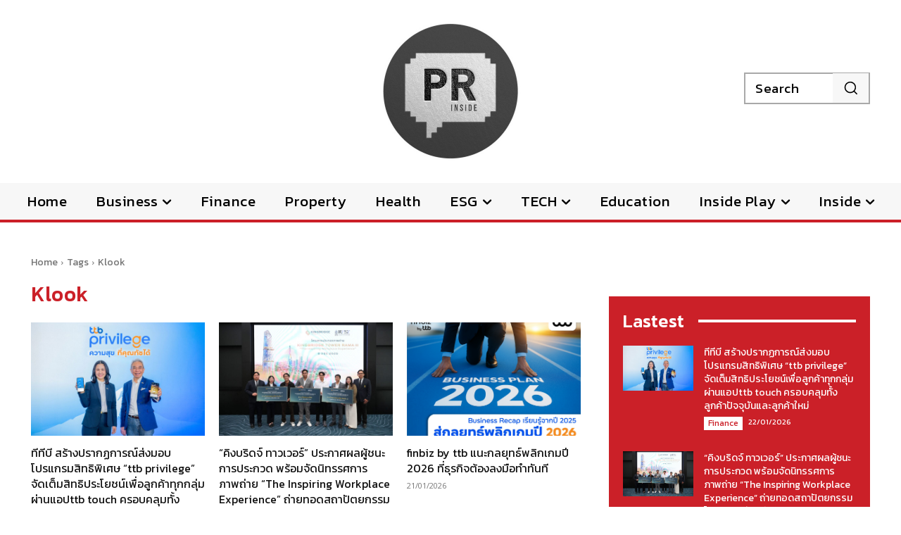

--- FILE ---
content_type: text/html; charset=UTF-8
request_url: https://prinside.co/tag/klook/
body_size: 27764
content:
<!doctype html >
<html lang="en-US">
<head>
    <meta charset="UTF-8" />
    <title>Klook | PRINSIDE</title>
    <meta name="viewport" content="width=device-width, initial-scale=1.0">
    <link rel="pingback" href="https://prinside.co/xmlrpc.php" />
    <meta name='robots' content='max-image-preview:large' />
<link rel='dns-prefetch' href='//www.googletagmanager.com' />
<link rel='dns-prefetch' href='//fonts.googleapis.com' />
<link rel="alternate" type="application/rss+xml" title="PRINSIDE &raquo; Feed" href="https://prinside.co/feed/" />
<link rel="alternate" type="application/rss+xml" title="PRINSIDE &raquo; Comments Feed" href="https://prinside.co/comments/feed/" />
<link rel="alternate" type="application/rss+xml" title="PRINSIDE &raquo; Klook Tag Feed" href="https://prinside.co/tag/klook/feed/" />
<style id='wp-img-auto-sizes-contain-inline-css' type='text/css'>
img:is([sizes=auto i],[sizes^="auto," i]){contain-intrinsic-size:3000px 1500px}
/*# sourceURL=wp-img-auto-sizes-contain-inline-css */
</style>
<style id='wp-emoji-styles-inline-css' type='text/css'>

	img.wp-smiley, img.emoji {
		display: inline !important;
		border: none !important;
		box-shadow: none !important;
		height: 1em !important;
		width: 1em !important;
		margin: 0 0.07em !important;
		vertical-align: -0.1em !important;
		background: none !important;
		padding: 0 !important;
	}
/*# sourceURL=wp-emoji-styles-inline-css */
</style>
<style id='classic-theme-styles-inline-css' type='text/css'>
/*! This file is auto-generated */
.wp-block-button__link{color:#fff;background-color:#32373c;border-radius:9999px;box-shadow:none;text-decoration:none;padding:calc(.667em + 2px) calc(1.333em + 2px);font-size:1.125em}.wp-block-file__button{background:#32373c;color:#fff;text-decoration:none}
/*# sourceURL=/wp-includes/css/classic-themes.min.css */
</style>
<link rel='stylesheet' id='seed-social-css' href='https://prinside.co/wp-content/plugins/seed-social/style.css?ver=2021.02' type='text/css' media='all' />
<link rel='stylesheet' id='td-plugin-multi-purpose-css' href='https://prinside.co/wp-content/plugins/td-composer/td-multi-purpose/style.css?ver=def8edc4e13d95bdf49953a9dce2f608' type='text/css' media='all' />
<link rel='stylesheet' id='google-fonts-style-css' href='https://fonts.googleapis.com/css?family=Kanit%3A400%7COpen+Sans%3A400%2C600%2C700%7CRoboto%3A400%2C600%2C700%7CKanit%3A400%2C500&#038;display=swap&#038;ver=12.6.8' type='text/css' media='all' />
<link rel='stylesheet' id='td-theme-css' href='https://prinside.co/wp-content/themes/Newspaper/style.css?ver=12.6.8' type='text/css' media='all' />
<style id='td-theme-inline-css' type='text/css'>@media (max-width:767px){.td-header-desktop-wrap{display:none}}@media (min-width:767px){.td-header-mobile-wrap{display:none}}</style>
<link rel='stylesheet' id='td-legacy-framework-front-style-css' href='https://prinside.co/wp-content/plugins/td-composer/legacy/Newspaper/assets/css/td_legacy_main.css?ver=def8edc4e13d95bdf49953a9dce2f608' type='text/css' media='all' />
<link rel='stylesheet' id='tdb_style_cloud_templates_front-css' href='https://prinside.co/wp-content/plugins/td-cloud-library/assets/css/tdb_main.css?ver=b33652f2535d2f3812f59e306e26300d' type='text/css' media='all' />
<script type="text/javascript" src="https://prinside.co/wp-includes/js/jquery/jquery.min.js?ver=3.7.1" id="jquery-core-js"></script>
<script type="text/javascript" src="https://prinside.co/wp-includes/js/jquery/jquery-migrate.min.js?ver=3.4.1" id="jquery-migrate-js"></script>

<!-- Google tag (gtag.js) snippet added by Site Kit -->

<!-- Google Analytics snippet added by Site Kit -->
<script type="text/javascript" src="https://www.googletagmanager.com/gtag/js?id=GT-5DCD6VV" id="google_gtagjs-js" async></script>
<script type="text/javascript" id="google_gtagjs-js-after">
/* <![CDATA[ */
window.dataLayer = window.dataLayer || [];function gtag(){dataLayer.push(arguments);}
gtag("set","linker",{"domains":["prinside.co"]});
gtag("js", new Date());
gtag("set", "developer_id.dZTNiMT", true);
gtag("config", "GT-5DCD6VV");
//# sourceURL=google_gtagjs-js-after
/* ]]> */
</script>

<!-- End Google tag (gtag.js) snippet added by Site Kit -->
<link rel="https://api.w.org/" href="https://prinside.co/wp-json/" /><link rel="alternate" title="JSON" type="application/json" href="https://prinside.co/wp-json/wp/v2/tags/912" /><link rel="EditURI" type="application/rsd+xml" title="RSD" href="https://prinside.co/xmlrpc.php?rsd" />
<meta name="generator" content="WordPress 6.9" />
<meta name="generator" content="Site Kit by Google 1.137.0" /><meta property="og:url" content="https://prinside.co/%e0%b8%84%e0%b8%a3%e0%b8%b1%e0%b9%89%e0%b8%87%e0%b9%81%e0%b8%a3%e0%b8%81%e0%b9%83%e0%b8%99%e0%b9%80%e0%b8%ad%e0%b9%80%e0%b8%8a%e0%b8%b5%e0%b8%a2-klook-%e0%b9%81%e0%b8%a5%e0%b8%b0-%e0%b8%81%e0%b8%a3" />
		<meta property="og:type" content="article" />
		<meta property="og:title" content="ครั้งแรกในเอเชีย! Klook และ กรุงศรี ผนึกกำลังเสริมความแข็งแกร่งตลาดท่องเที่ยว ยกระดับประสบการณ์ให้นักท่องเที่ยวไทย เที่ยวง่าย เที่ยวคุ้มยิ่งกว่าเดิม" />
		<meta property="og:description" content="" />
		<meta property="og:image" content="https://prinside.co/wp-content/uploads/2024/01/image-32.png" />    <script>
        window.tdb_global_vars = {"wpRestUrl":"https:\/\/prinside.co\/wp-json\/","permalinkStructure":"\/%post_id%\/"};
        window.tdb_p_autoload_vars = {"isAjax":false,"isAdminBarShowing":false};
    </script>
    
    <style id="tdb-global-colors">:root{--accent-color:#fff}</style>

    
	
<!-- JS generated by theme -->

<script type="text/javascript" id="td-generated-header-js">
    
    

	    var tdBlocksArray = []; //here we store all the items for the current page

	    // td_block class - each ajax block uses a object of this class for requests
	    function tdBlock() {
		    this.id = '';
		    this.block_type = 1; //block type id (1-234 etc)
		    this.atts = '';
		    this.td_column_number = '';
		    this.td_current_page = 1; //
		    this.post_count = 0; //from wp
		    this.found_posts = 0; //from wp
		    this.max_num_pages = 0; //from wp
		    this.td_filter_value = ''; //current live filter value
		    this.is_ajax_running = false;
		    this.td_user_action = ''; // load more or infinite loader (used by the animation)
		    this.header_color = '';
		    this.ajax_pagination_infinite_stop = ''; //show load more at page x
	    }

        // td_js_generator - mini detector
        ( function () {
            var htmlTag = document.getElementsByTagName("html")[0];

	        if ( navigator.userAgent.indexOf("MSIE 10.0") > -1 ) {
                htmlTag.className += ' ie10';
            }

            if ( !!navigator.userAgent.match(/Trident.*rv\:11\./) ) {
                htmlTag.className += ' ie11';
            }

	        if ( navigator.userAgent.indexOf("Edge") > -1 ) {
                htmlTag.className += ' ieEdge';
            }

            if ( /(iPad|iPhone|iPod)/g.test(navigator.userAgent) ) {
                htmlTag.className += ' td-md-is-ios';
            }

            var user_agent = navigator.userAgent.toLowerCase();
            if ( user_agent.indexOf("android") > -1 ) {
                htmlTag.className += ' td-md-is-android';
            }

            if ( -1 !== navigator.userAgent.indexOf('Mac OS X')  ) {
                htmlTag.className += ' td-md-is-os-x';
            }

            if ( /chrom(e|ium)/.test(navigator.userAgent.toLowerCase()) ) {
               htmlTag.className += ' td-md-is-chrome';
            }

            if ( -1 !== navigator.userAgent.indexOf('Firefox') ) {
                htmlTag.className += ' td-md-is-firefox';
            }

            if ( -1 !== navigator.userAgent.indexOf('Safari') && -1 === navigator.userAgent.indexOf('Chrome') ) {
                htmlTag.className += ' td-md-is-safari';
            }

            if( -1 !== navigator.userAgent.indexOf('IEMobile') ){
                htmlTag.className += ' td-md-is-iemobile';
            }

        })();

        var tdLocalCache = {};

        ( function () {
            "use strict";

            tdLocalCache = {
                data: {},
                remove: function (resource_id) {
                    delete tdLocalCache.data[resource_id];
                },
                exist: function (resource_id) {
                    return tdLocalCache.data.hasOwnProperty(resource_id) && tdLocalCache.data[resource_id] !== null;
                },
                get: function (resource_id) {
                    return tdLocalCache.data[resource_id];
                },
                set: function (resource_id, cachedData) {
                    tdLocalCache.remove(resource_id);
                    tdLocalCache.data[resource_id] = cachedData;
                }
            };
        })();

    
    
var td_viewport_interval_list=[{"limitBottom":767,"sidebarWidth":228},{"limitBottom":1018,"sidebarWidth":300},{"limitBottom":1140,"sidebarWidth":324}];
var td_animation_stack_effect="type3";
var tds_animation_stack=true;
var td_animation_stack_specific_selectors=".entry-thumb, img[class*=\"wp-image-\"], a.td-sml-link-to-image > img, .td-lazy-img";
var td_animation_stack_general_selectors=".td-animation-stack .entry-thumb, .post .entry-thumb, .post img[class*=\"wp-image-\"], a.td-sml-link-to-image > img, .td-animation-stack .td-lazy-img";
var tdc_is_installed="yes";
var td_ajax_url="https:\/\/prinside.co\/wp-admin\/admin-ajax.php?td_theme_name=Newspaper&v=12.6.8";
var td_get_template_directory_uri="https:\/\/prinside.co\/wp-content\/plugins\/td-composer\/legacy\/common";
var tds_snap_menu="";
var tds_logo_on_sticky="";
var tds_header_style="";
var td_please_wait="Please wait...";
var td_email_user_pass_incorrect="User or password incorrect!";
var td_email_user_incorrect="Email or username incorrect!";
var td_email_incorrect="Email incorrect!";
var td_user_incorrect="Username incorrect!";
var td_email_user_empty="Email or username empty!";
var td_pass_empty="Pass empty!";
var td_pass_pattern_incorrect="Invalid Pass Pattern!";
var td_retype_pass_incorrect="Retyped Pass incorrect!";
var tds_more_articles_on_post_enable="";
var tds_more_articles_on_post_time_to_wait="";
var tds_more_articles_on_post_pages_distance_from_top=0;
var tds_captcha="";
var tds_theme_color_site_wide="#cb2028";
var tds_smart_sidebar="";
var tdThemeName="Newspaper";
var tdThemeNameWl="Newspaper";
var td_magnific_popup_translation_tPrev="Previous (Left arrow key)";
var td_magnific_popup_translation_tNext="Next (Right arrow key)";
var td_magnific_popup_translation_tCounter="%curr% of %total%";
var td_magnific_popup_translation_ajax_tError="The content from %url% could not be loaded.";
var td_magnific_popup_translation_image_tError="The image #%curr% could not be loaded.";
var tdBlockNonce="1147002bbf";
var tdMobileMenu="enabled";
var tdMobileSearch="enabled";
var tdDateNamesI18n={"month_names":["January","February","March","April","May","June","July","August","September","October","November","December"],"month_names_short":["Jan","Feb","Mar","Apr","May","Jun","Jul","Aug","Sep","Oct","Nov","Dec"],"day_names":["Sunday","Monday","Tuesday","Wednesday","Thursday","Friday","Saturday"],"day_names_short":["Sun","Mon","Tue","Wed","Thu","Fri","Sat"]};
var tdb_modal_confirm="Save";
var tdb_modal_cancel="Cancel";
var tdb_modal_confirm_alt="Yes";
var tdb_modal_cancel_alt="No";
var td_deploy_mode="deploy";
var td_ad_background_click_link="";
var td_ad_background_click_target="";
</script>


<!-- Header style compiled by theme -->

<style>.td-mobile-content .td-mobile-main-menu>li>a{font-family:Kanit;font-size:26px;line-height:26px;font-weight:normal;text-transform:none}.td-mobile-content .sub-menu a{font-family:Kanit;font-size:22px;line-height:22px;font-weight:normal;text-transform:none}#td-mobile-nav,#td-mobile-nav .wpb_button,.td-search-wrap-mob{font-family:Kanit}:root{--td_theme_color:#cb2028;--td_slider_text:rgba(203,32,40,0.7);--td_mobile_menu_color:#cb2028;--td_mobile_gradient_one_mob:rgba(203,32,40,0.95);--td_mobile_gradient_two_mob:rgba(203,32,40,0.95);--td_mobile_text_active_color:#f7f7f7;--td_mobile_button_color_mob:#cb2028}</style>

<div id="fb-root"></div>
<script async defer crossorigin="anonymous" src="https://connect.facebook.net/th_TH/sdk.js#xfbml=1&version=v17.0" nonce="hUmWYwny"></script>
<!-- Button style compiled by theme -->

<style>.tdm-btn-style1{background-color:#cb2028}.tdm-btn-style2:before{border-color:#cb2028}.tdm-btn-style2{color:#cb2028}.tdm-btn-style3{-webkit-box-shadow:0 2px 16px #cb2028;-moz-box-shadow:0 2px 16px #cb2028;box-shadow:0 2px 16px #cb2028}.tdm-btn-style3:hover{-webkit-box-shadow:0 4px 26px #cb2028;-moz-box-shadow:0 4px 26px #cb2028;box-shadow:0 4px 26px #cb2028}</style>

	<style id="tdw-css-placeholder">.seed-social{text-align:center}.seed-social a{border-radius:0%}li.facebook{margin-left:0}li.line{margin-right:0}figure.wp-block-image.size-full{margin-bottom:0}.td_block_wrap{margin-bottom:0px;position:relative;clear:both}.widget{margin-bottom:35px}.pr_logo{-webkit-filter:grayscale(100%);filter:grayscale(100%)}</style><style id='global-styles-inline-css' type='text/css'>
:root{--wp--preset--aspect-ratio--square: 1;--wp--preset--aspect-ratio--4-3: 4/3;--wp--preset--aspect-ratio--3-4: 3/4;--wp--preset--aspect-ratio--3-2: 3/2;--wp--preset--aspect-ratio--2-3: 2/3;--wp--preset--aspect-ratio--16-9: 16/9;--wp--preset--aspect-ratio--9-16: 9/16;--wp--preset--color--black: #000000;--wp--preset--color--cyan-bluish-gray: #abb8c3;--wp--preset--color--white: #ffffff;--wp--preset--color--pale-pink: #f78da7;--wp--preset--color--vivid-red: #cf2e2e;--wp--preset--color--luminous-vivid-orange: #ff6900;--wp--preset--color--luminous-vivid-amber: #fcb900;--wp--preset--color--light-green-cyan: #7bdcb5;--wp--preset--color--vivid-green-cyan: #00d084;--wp--preset--color--pale-cyan-blue: #8ed1fc;--wp--preset--color--vivid-cyan-blue: #0693e3;--wp--preset--color--vivid-purple: #9b51e0;--wp--preset--gradient--vivid-cyan-blue-to-vivid-purple: linear-gradient(135deg,rgb(6,147,227) 0%,rgb(155,81,224) 100%);--wp--preset--gradient--light-green-cyan-to-vivid-green-cyan: linear-gradient(135deg,rgb(122,220,180) 0%,rgb(0,208,130) 100%);--wp--preset--gradient--luminous-vivid-amber-to-luminous-vivid-orange: linear-gradient(135deg,rgb(252,185,0) 0%,rgb(255,105,0) 100%);--wp--preset--gradient--luminous-vivid-orange-to-vivid-red: linear-gradient(135deg,rgb(255,105,0) 0%,rgb(207,46,46) 100%);--wp--preset--gradient--very-light-gray-to-cyan-bluish-gray: linear-gradient(135deg,rgb(238,238,238) 0%,rgb(169,184,195) 100%);--wp--preset--gradient--cool-to-warm-spectrum: linear-gradient(135deg,rgb(74,234,220) 0%,rgb(151,120,209) 20%,rgb(207,42,186) 40%,rgb(238,44,130) 60%,rgb(251,105,98) 80%,rgb(254,248,76) 100%);--wp--preset--gradient--blush-light-purple: linear-gradient(135deg,rgb(255,206,236) 0%,rgb(152,150,240) 100%);--wp--preset--gradient--blush-bordeaux: linear-gradient(135deg,rgb(254,205,165) 0%,rgb(254,45,45) 50%,rgb(107,0,62) 100%);--wp--preset--gradient--luminous-dusk: linear-gradient(135deg,rgb(255,203,112) 0%,rgb(199,81,192) 50%,rgb(65,88,208) 100%);--wp--preset--gradient--pale-ocean: linear-gradient(135deg,rgb(255,245,203) 0%,rgb(182,227,212) 50%,rgb(51,167,181) 100%);--wp--preset--gradient--electric-grass: linear-gradient(135deg,rgb(202,248,128) 0%,rgb(113,206,126) 100%);--wp--preset--gradient--midnight: linear-gradient(135deg,rgb(2,3,129) 0%,rgb(40,116,252) 100%);--wp--preset--font-size--small: 11px;--wp--preset--font-size--medium: 20px;--wp--preset--font-size--large: 32px;--wp--preset--font-size--x-large: 42px;--wp--preset--font-size--regular: 15px;--wp--preset--font-size--larger: 50px;--wp--preset--spacing--20: 0.44rem;--wp--preset--spacing--30: 0.67rem;--wp--preset--spacing--40: 1rem;--wp--preset--spacing--50: 1.5rem;--wp--preset--spacing--60: 2.25rem;--wp--preset--spacing--70: 3.38rem;--wp--preset--spacing--80: 5.06rem;--wp--preset--shadow--natural: 6px 6px 9px rgba(0, 0, 0, 0.2);--wp--preset--shadow--deep: 12px 12px 50px rgba(0, 0, 0, 0.4);--wp--preset--shadow--sharp: 6px 6px 0px rgba(0, 0, 0, 0.2);--wp--preset--shadow--outlined: 6px 6px 0px -3px rgb(255, 255, 255), 6px 6px rgb(0, 0, 0);--wp--preset--shadow--crisp: 6px 6px 0px rgb(0, 0, 0);}:where(.is-layout-flex){gap: 0.5em;}:where(.is-layout-grid){gap: 0.5em;}body .is-layout-flex{display: flex;}.is-layout-flex{flex-wrap: wrap;align-items: center;}.is-layout-flex > :is(*, div){margin: 0;}body .is-layout-grid{display: grid;}.is-layout-grid > :is(*, div){margin: 0;}:where(.wp-block-columns.is-layout-flex){gap: 2em;}:where(.wp-block-columns.is-layout-grid){gap: 2em;}:where(.wp-block-post-template.is-layout-flex){gap: 1.25em;}:where(.wp-block-post-template.is-layout-grid){gap: 1.25em;}.has-black-color{color: var(--wp--preset--color--black) !important;}.has-cyan-bluish-gray-color{color: var(--wp--preset--color--cyan-bluish-gray) !important;}.has-white-color{color: var(--wp--preset--color--white) !important;}.has-pale-pink-color{color: var(--wp--preset--color--pale-pink) !important;}.has-vivid-red-color{color: var(--wp--preset--color--vivid-red) !important;}.has-luminous-vivid-orange-color{color: var(--wp--preset--color--luminous-vivid-orange) !important;}.has-luminous-vivid-amber-color{color: var(--wp--preset--color--luminous-vivid-amber) !important;}.has-light-green-cyan-color{color: var(--wp--preset--color--light-green-cyan) !important;}.has-vivid-green-cyan-color{color: var(--wp--preset--color--vivid-green-cyan) !important;}.has-pale-cyan-blue-color{color: var(--wp--preset--color--pale-cyan-blue) !important;}.has-vivid-cyan-blue-color{color: var(--wp--preset--color--vivid-cyan-blue) !important;}.has-vivid-purple-color{color: var(--wp--preset--color--vivid-purple) !important;}.has-black-background-color{background-color: var(--wp--preset--color--black) !important;}.has-cyan-bluish-gray-background-color{background-color: var(--wp--preset--color--cyan-bluish-gray) !important;}.has-white-background-color{background-color: var(--wp--preset--color--white) !important;}.has-pale-pink-background-color{background-color: var(--wp--preset--color--pale-pink) !important;}.has-vivid-red-background-color{background-color: var(--wp--preset--color--vivid-red) !important;}.has-luminous-vivid-orange-background-color{background-color: var(--wp--preset--color--luminous-vivid-orange) !important;}.has-luminous-vivid-amber-background-color{background-color: var(--wp--preset--color--luminous-vivid-amber) !important;}.has-light-green-cyan-background-color{background-color: var(--wp--preset--color--light-green-cyan) !important;}.has-vivid-green-cyan-background-color{background-color: var(--wp--preset--color--vivid-green-cyan) !important;}.has-pale-cyan-blue-background-color{background-color: var(--wp--preset--color--pale-cyan-blue) !important;}.has-vivid-cyan-blue-background-color{background-color: var(--wp--preset--color--vivid-cyan-blue) !important;}.has-vivid-purple-background-color{background-color: var(--wp--preset--color--vivid-purple) !important;}.has-black-border-color{border-color: var(--wp--preset--color--black) !important;}.has-cyan-bluish-gray-border-color{border-color: var(--wp--preset--color--cyan-bluish-gray) !important;}.has-white-border-color{border-color: var(--wp--preset--color--white) !important;}.has-pale-pink-border-color{border-color: var(--wp--preset--color--pale-pink) !important;}.has-vivid-red-border-color{border-color: var(--wp--preset--color--vivid-red) !important;}.has-luminous-vivid-orange-border-color{border-color: var(--wp--preset--color--luminous-vivid-orange) !important;}.has-luminous-vivid-amber-border-color{border-color: var(--wp--preset--color--luminous-vivid-amber) !important;}.has-light-green-cyan-border-color{border-color: var(--wp--preset--color--light-green-cyan) !important;}.has-vivid-green-cyan-border-color{border-color: var(--wp--preset--color--vivid-green-cyan) !important;}.has-pale-cyan-blue-border-color{border-color: var(--wp--preset--color--pale-cyan-blue) !important;}.has-vivid-cyan-blue-border-color{border-color: var(--wp--preset--color--vivid-cyan-blue) !important;}.has-vivid-purple-border-color{border-color: var(--wp--preset--color--vivid-purple) !important;}.has-vivid-cyan-blue-to-vivid-purple-gradient-background{background: var(--wp--preset--gradient--vivid-cyan-blue-to-vivid-purple) !important;}.has-light-green-cyan-to-vivid-green-cyan-gradient-background{background: var(--wp--preset--gradient--light-green-cyan-to-vivid-green-cyan) !important;}.has-luminous-vivid-amber-to-luminous-vivid-orange-gradient-background{background: var(--wp--preset--gradient--luminous-vivid-amber-to-luminous-vivid-orange) !important;}.has-luminous-vivid-orange-to-vivid-red-gradient-background{background: var(--wp--preset--gradient--luminous-vivid-orange-to-vivid-red) !important;}.has-very-light-gray-to-cyan-bluish-gray-gradient-background{background: var(--wp--preset--gradient--very-light-gray-to-cyan-bluish-gray) !important;}.has-cool-to-warm-spectrum-gradient-background{background: var(--wp--preset--gradient--cool-to-warm-spectrum) !important;}.has-blush-light-purple-gradient-background{background: var(--wp--preset--gradient--blush-light-purple) !important;}.has-blush-bordeaux-gradient-background{background: var(--wp--preset--gradient--blush-bordeaux) !important;}.has-luminous-dusk-gradient-background{background: var(--wp--preset--gradient--luminous-dusk) !important;}.has-pale-ocean-gradient-background{background: var(--wp--preset--gradient--pale-ocean) !important;}.has-electric-grass-gradient-background{background: var(--wp--preset--gradient--electric-grass) !important;}.has-midnight-gradient-background{background: var(--wp--preset--gradient--midnight) !important;}.has-small-font-size{font-size: var(--wp--preset--font-size--small) !important;}.has-medium-font-size{font-size: var(--wp--preset--font-size--medium) !important;}.has-large-font-size{font-size: var(--wp--preset--font-size--large) !important;}.has-x-large-font-size{font-size: var(--wp--preset--font-size--x-large) !important;}
/*# sourceURL=global-styles-inline-css */
</style>
</head>

<body class="archive tag tag-klook tag-912 wp-theme-Newspaper global-block-template-1 tdb-template  tdc-header-template  tdc-footer-template td-animation-stack-type3 td-full-layout" itemscope="itemscope" itemtype="https://schema.org/WebPage">

    <div class="td-scroll-up" data-style="style1"><i class="td-icon-menu-up"></i></div>
    <div class="td-menu-background" style="visibility:hidden"></div>
<div id="td-mobile-nav" style="visibility:hidden">
    <div class="td-mobile-container">
        <!-- mobile menu top section -->
        <div class="td-menu-socials-wrap">
            <!-- socials -->
            <div class="td-menu-socials">
                            </div>
            <!-- close button -->
            <div class="td-mobile-close">
                <span><i class="td-icon-close-mobile"></i></span>
            </div>
        </div>

        <!-- login section -->
        
        <!-- menu section -->
        <div class="td-mobile-content">
            <div class="menu-main-container"><ul id="menu-main-1" class="td-mobile-main-menu"><li class="menu-item menu-item-type-post_type menu-item-object-page menu-item-home menu-item-first menu-item-166"><a href="https://prinside.co/">Home</a></li>
<li class="menu-item menu-item-type-taxonomy menu-item-object-category menu-item-has-children menu-item-54"><a href="https://prinside.co/category/business/">Business<i class="td-icon-menu-right td-element-after"></i></a>
<ul class="sub-menu">
	<li class="menu-item menu-item-type-taxonomy menu-item-object-category menu-item-433"><a href="https://prinside.co/category/business/business-news/">News</a></li>
	<li class="menu-item menu-item-type-taxonomy menu-item-object-category menu-item-434"><a href="https://prinside.co/category/business/brand-move/">Brand Move</a></li>
	<li class="menu-item menu-item-type-taxonomy menu-item-object-category menu-item-11695"><a href="https://prinside.co/category/business/did-you-know-business-edition/">DID YOU KNOW &#8211; Business Edition</a></li>
</ul>
</li>
<li class="menu-item menu-item-type-taxonomy menu-item-object-category menu-item-52"><a href="https://prinside.co/category/finance/">Finance</a></li>
<li class="menu-item menu-item-type-taxonomy menu-item-object-category menu-item-55"><a href="https://prinside.co/category/property/">Property</a></li>
<li class="menu-item menu-item-type-taxonomy menu-item-object-category menu-item-428"><a href="https://prinside.co/category/health/">Health</a></li>
<li class="menu-item menu-item-type-taxonomy menu-item-object-category menu-item-has-children menu-item-50"><a href="https://prinside.co/category/esg/">ESG<i class="td-icon-menu-right td-element-after"></i></a>
<ul class="sub-menu">
	<li class="menu-item menu-item-type-taxonomy menu-item-object-category menu-item-422"><a href="https://prinside.co/category/esg/csr/">CSR</a></li>
	<li class="menu-item menu-item-type-taxonomy menu-item-object-category menu-item-423"><a href="https://prinside.co/category/esg/green/">Green</a></li>
	<li class="menu-item menu-item-type-taxonomy menu-item-object-category menu-item-424"><a href="https://prinside.co/category/esg/sustainability/">Sustainability</a></li>
</ul>
</li>
<li class="menu-item menu-item-type-taxonomy menu-item-object-category menu-item-has-children menu-item-49"><a href="https://prinside.co/category/tech/">TECH<i class="td-icon-menu-right td-element-after"></i></a>
<ul class="sub-menu">
	<li class="menu-item menu-item-type-taxonomy menu-item-object-category menu-item-427"><a href="https://prinside.co/category/tech/tech-news/">News</a></li>
	<li class="menu-item menu-item-type-taxonomy menu-item-object-category menu-item-425"><a href="https://prinside.co/category/tech/it-gadgets/">IT &amp; Gadgets</a></li>
</ul>
</li>
<li class="menu-item menu-item-type-taxonomy menu-item-object-category menu-item-1484"><a href="https://prinside.co/category/education/">Education</a></li>
<li class="menu-item menu-item-type-taxonomy menu-item-object-category menu-item-has-children menu-item-53"><a href="https://prinside.co/category/inside-play/">Inside Play<i class="td-icon-menu-right td-element-after"></i></a>
<ul class="sub-menu">
	<li class="menu-item menu-item-type-taxonomy menu-item-object-category menu-item-11696"><a href="https://prinside.co/category/inside-play/event/">Event</a></li>
	<li class="menu-item menu-item-type-taxonomy menu-item-object-category menu-item-51"><a href="https://prinside.co/category/inside-play/entertainment/">Entertainment</a></li>
	<li class="menu-item menu-item-type-taxonomy menu-item-object-category menu-item-4175"><a href="https://prinside.co/category/inside-play/e-d-t/">E.D.T</a></li>
</ul>
</li>
<li class="menu-item menu-item-type-taxonomy menu-item-object-category menu-item-has-children menu-item-4172"><a href="https://prinside.co/category/inside/">Inside<i class="td-icon-menu-right td-element-after"></i></a>
<ul class="sub-menu">
	<li class="menu-item menu-item-type-taxonomy menu-item-object-category menu-item-4173"><a href="https://prinside.co/category/inside/inside-history/">Inside History</a></li>
	<li class="menu-item menu-item-type-taxonomy menu-item-object-category menu-item-4174"><a href="https://prinside.co/category/inside/inside-trends/">Inside Trends</a></li>
</ul>
</li>
</ul></div>        </div>
    </div>

    <!-- register/login section -->
    </div><div class="td-search-background" style="visibility:hidden"></div>
<div class="td-search-wrap-mob" style="visibility:hidden">
	<div class="td-drop-down-search">
		<form method="get" class="td-search-form" action="https://prinside.co/">
			<!-- close button -->
			<div class="td-search-close">
				<span><i class="td-icon-close-mobile"></i></span>
			</div>
			<div role="search" class="td-search-input">
				<span>Search</span>
				<input id="td-header-search-mob" type="text" value="" name="s" autocomplete="off" />
			</div>
		</form>
		<div id="td-aj-search-mob" class="td-ajax-search-flex"></div>
	</div>
</div>
    <div id="td-outer-wrap" class="td-theme-wrap">

                    <div class="td-header-template-wrap" style="position: relative">
                                <div class="td-header-mobile-wrap ">
                    <div id="tdi_1" class="tdc-zone"><div class="tdc_zone tdi_2  wpb_row td-pb-row"  >
<style scoped>.tdi_2{min-height:0}.td-header-mobile-wrap{position:relative;width:100%}</style><div id="tdi_3" class="tdc-row stretch_row_content td-stretch-content"><div class="vc_row tdi_4  wpb_row td-pb-row tdc-element-style tdc-row-content-vert-center" >
<style scoped>.tdi_4,.tdi_4 .tdc-columns{min-height:0}.tdi_4,.tdi_4 .tdc-columns{display:block}.tdi_4 .tdc-columns{width:100%}.tdi_4:before,.tdi_4:after{display:table}@media (min-width:767px){.tdi_4.tdc-row-content-vert-center,.tdi_4.tdc-row-content-vert-center .tdc-columns{display:flex;align-items:center;flex:1}.tdi_4.tdc-row-content-vert-bottom,.tdi_4.tdc-row-content-vert-bottom .tdc-columns{display:flex;align-items:flex-end;flex:1}.tdi_4.tdc-row-content-vert-center .td_block_wrap{vertical-align:middle}.tdi_4.tdc-row-content-vert-bottom .td_block_wrap{vertical-align:bottom}}@media (max-width:767px){.tdi_4,.tdi_4 .tdc-columns{display:flex;flex-direction:row;flex-wrap:nowrap;justify-content:space-between;align-items:center}.tdi_4 .tdc-columns{width:100%}.tdi_4:before,.tdi_4:after{display:none}@media (min-width:768px){.tdi_4{margin-left:-0px;margin-right:-0px}.tdi_4 .tdc-row-video-background-error,.tdi_4>.vc_column,.tdi_4>.tdc-columns>.vc_column{padding-left:0px;padding-right:0px}}}@media (max-width:767px){.tdi_4{position:relative}}</style>
<div class="tdi_3_rand_style td-element-style" ><style>@media (max-width:767px){.tdi_3_rand_style{background-color:#ffffff!important}}</style></div><div class="vc_column tdi_6  wpb_column vc_column_container tdc-column td-pb-span4">
<style scoped>.tdi_6{vertical-align:baseline}.tdi_6>.wpb_wrapper,.tdi_6>.wpb_wrapper>.tdc-elements{display:block}.tdi_6>.wpb_wrapper>.tdc-elements{width:100%}.tdi_6>.wpb_wrapper>.vc_row_inner{width:auto}.tdi_6>.wpb_wrapper{width:auto;height:auto}</style><div class="wpb_wrapper" ><div class="td_block_wrap tdb_mobile_menu tdi_7 td-pb-border-top td_block_template_1 tdb-header-align"  data-td-block-uid="tdi_7" >
<style>@media (max-width:767px){.tdi_7{margin-left:-20px!important;padding-top:20px!important;padding-right:20px!important;padding-bottom:15px!important;padding-left:20px!important}}</style>
<style>.tdb-header-align{vertical-align:middle}.tdb_mobile_menu{margin-bottom:0;clear:none}.tdb_mobile_menu a{display:inline-block!important;position:relative;text-align:center;color:var(--td_theme_color,#4db2ec)}.tdb_mobile_menu a>span{display:flex;align-items:center;justify-content:center}.tdb_mobile_menu svg{height:auto}.tdb_mobile_menu svg,.tdb_mobile_menu svg *{fill:var(--td_theme_color,#4db2ec)}#tdc-live-iframe .tdb_mobile_menu a{pointer-events:none}.td-menu-mob-open-menu{overflow:hidden}.td-menu-mob-open-menu #td-outer-wrap{position:static}.tdi_7{display:inline-block}.tdi_7 .tdb-mobile-menu-button i{font-size:27px;width:54px;height:54px;line-height:54px}.tdi_7 .tdb-mobile-menu-button svg{width:27px}.tdi_7 .tdb-mobile-menu-button .tdb-mobile-menu-icon-svg{width:54px;height:54px}.tdi_7 .tdb-mobile-menu-button{color:#cb2028}.tdi_7 .tdb-mobile-menu-button svg,.tdi_7 .tdb-mobile-menu-button svg *{fill:#cb2028}.tdi_7 .tdb-mobile-menu-button:hover{color:#cb2028}.tdi_7 .tdb-mobile-menu-button:hover svg,.tdi_7 .tdb-mobile-menu-button:hover svg *{fill:#cb2028}@media (max-width:767px){.tdi_7 .tdb-mobile-menu-button i{font-size:30px;width:30px;height:30px;line-height:30px}.tdi_7 .tdb-mobile-menu-button svg{width:30px}.tdi_7 .tdb-mobile-menu-button .tdb-mobile-menu-icon-svg{width:30px;height:30px}}</style><div class="tdb-block-inner td-fix-index"><span class="tdb-mobile-menu-button"><span class="tdb-mobile-menu-icon tdb-mobile-menu-icon-svg" ><svg version="1.1" xmlns="http://www.w3.org/2000/svg" viewBox="0 0 1024 1024"><path d="M89.006 490.013h845.978v62.269h-845.978v-62.269zM89.006 226.835h845.978v62.269h-845.978v-62.269zM89.006 753.181h845.978v62.259h-845.978v-62.259z"></path></svg></span></span></div></div> <!-- ./block --></div></div><div class="vc_column tdi_9  wpb_column vc_column_container tdc-column td-pb-span4">
<style scoped>.tdi_9{vertical-align:baseline}.tdi_9>.wpb_wrapper,.tdi_9>.wpb_wrapper>.tdc-elements{display:block}.tdi_9>.wpb_wrapper>.tdc-elements{width:100%}.tdi_9>.wpb_wrapper>.vc_row_inner{width:auto}.tdi_9>.wpb_wrapper{width:auto;height:auto}</style><div class="wpb_wrapper" ><div class="td_block_wrap tdb_header_logo tdi_10 td-pb-border-top td_block_template_1 tdb-header-align"  data-td-block-uid="tdi_10" >
<style>@media (max-width:767px){.tdi_10{margin-top:10px!important;margin-bottom:10px!important}}</style>
<style>.tdb_header_logo{margin-bottom:0;clear:none}.tdb_header_logo .tdb-logo-a,.tdb_header_logo h1{display:flex;pointer-events:auto;align-items:flex-start}.tdb_header_logo h1{margin:0;line-height:0}.tdb_header_logo .tdb-logo-img-wrap img{display:block}.tdb_header_logo .tdb-logo-svg-wrap+.tdb-logo-img-wrap{display:none}.tdb_header_logo .tdb-logo-svg-wrap svg{width:50px;display:block;transition:fill .3s ease}.tdb_header_logo .tdb-logo-text-wrap{display:flex}.tdb_header_logo .tdb-logo-text-title,.tdb_header_logo .tdb-logo-text-tagline{-webkit-transition:all 0.2s ease;transition:all 0.2s ease}.tdb_header_logo .tdb-logo-text-title{background-size:cover;background-position:center center;font-size:75px;font-family:serif;line-height:1.1;color:#222;white-space:nowrap}.tdb_header_logo .tdb-logo-text-tagline{margin-top:2px;font-size:12px;font-family:serif;letter-spacing:1.8px;line-height:1;color:#767676}.tdb_header_logo .tdb-logo-icon{position:relative;font-size:46px;color:#000}.tdb_header_logo .tdb-logo-icon-svg{line-height:0}.tdb_header_logo .tdb-logo-icon-svg svg{width:46px;height:auto}.tdb_header_logo .tdb-logo-icon-svg svg,.tdb_header_logo .tdb-logo-icon-svg svg *{fill:#000}.tdi_10 .tdb-logo-a,.tdi_10 h1{flex-direction:row;align-items:center;justify-content:center}.tdi_10 .tdb-logo-svg-wrap{display:block}.tdi_10 .tdb-logo-svg-wrap+.tdb-logo-img-wrap{display:none}.tdi_10 .tdb-logo-img{max-width:265px}.tdi_10 .tdb-logo-img-wrap{display:block}.tdi_10 .tdb-logo-text-tagline{margin-top:2px;margin-left:0;display:block}.tdi_10 .tdb-logo-text-title{display:block}.tdi_10 .tdb-logo-text-wrap{flex-direction:column;align-items:flex-start}.tdi_10 .tdb-logo-icon{top:0px;display:block}@media (max-width:767px){.tdb_header_logo .tdb-logo-text-title{font-size:36px}}@media (max-width:767px){.tdb_header_logo .tdb-logo-text-tagline{font-size:11px}}@media (max-width:767px){.tdi_10 .tdb-logo-img{max-width:75px}}</style><div class="tdb-block-inner td-fix-index"><a class="tdb-logo-a" href="https://prinside.co/"><span class="tdb-logo-img-wrap"><img class="tdb-logo-img" src="https://prinside.co/wp-content/uploads/2023/07/348317938_1388581321978704_7671233096946459214_n.jpg" alt="Logo"  title=""  width="799" height="799" /></span></a></div></div> <!-- ./block --></div></div><div class="vc_column tdi_12  wpb_column vc_column_container tdc-column td-pb-span4">
<style scoped>.tdi_12{vertical-align:baseline}.tdi_12>.wpb_wrapper,.tdi_12>.wpb_wrapper>.tdc-elements{display:block}.tdi_12>.wpb_wrapper>.tdc-elements{width:100%}.tdi_12>.wpb_wrapper>.vc_row_inner{width:auto}.tdi_12>.wpb_wrapper{width:auto;height:auto}</style><div class="wpb_wrapper" ><div class="td_block_wrap tdb_mobile_search tdi_13 td-pb-border-top td_block_template_1 tdb-header-align"  data-td-block-uid="tdi_13" >
<style>@media (max-width:767px){.tdi_13{margin-right:-20px!important;padding-top:20px!important;padding-right:20px!important;padding-bottom:20px!important;padding-left:20px!important}}</style>
<style>.tdb_mobile_search{margin-bottom:0;clear:none}.tdb_mobile_search a{display:inline-block!important;position:relative;text-align:center;color:var(--td_theme_color,#4db2ec)}.tdb_mobile_search a>span{display:flex;align-items:center;justify-content:center}.tdb_mobile_search svg{height:auto}.tdb_mobile_search svg,.tdb_mobile_search svg *{fill:var(--td_theme_color,#4db2ec)}#tdc-live-iframe .tdb_mobile_search a{pointer-events:none}.td-search-opened{overflow:hidden}.td-search-opened #td-outer-wrap{position:static}.td-search-opened .td-search-wrap-mob{position:fixed;height:calc(100% + 1px)}.td-search-opened .td-drop-down-search{height:calc(100% + 1px);overflow-y:scroll;overflow-x:hidden}.tdi_13{float:right;clear:none}.tdi_13 .tdb-header-search-button-mob i{font-size:22px;width:55px;height:55px;line-height:55px}.tdi_13 .tdb-header-search-button-mob svg{width:22px}.tdi_13 .tdb-header-search-button-mob .tdb-mobile-search-icon-svg{width:55px;height:55px;display:flex;justify-content:center}.tdi_13 .tdb-header-search-button-mob{color:#cb2028}.tdi_13 .tdb-header-search-button-mob svg,.tdi_13 .tdb-header-search-button-mob svg *{fill:#cb2028}.tdi_13 .tdb-header-search-button-mob:hover{color:#cb2028}@media (max-width:767px){.tdi_13 .tdb-header-search-button-mob i{font-size:26px;width:26px;height:26px;line-height:26px}.tdi_13 .tdb-header-search-button-mob svg{width:26px}.tdi_13 .tdb-header-search-button-mob .tdb-mobile-search-icon-svg{width:26px;height:26px;display:flex;justify-content:center}}</style><div class="tdb-block-inner td-fix-index"><span class="tdb-header-search-button-mob dropdown-toggle" data-toggle="dropdown"><span class="tdb-mobile-search-icon tdb-mobile-search-icon-svg" ><svg version="1.1" xmlns="http://www.w3.org/2000/svg" viewBox="0 0 1024 1024"><path d="M980.152 934.368l-189.747-189.747c60.293-73.196 90.614-163 90.552-252.58 0.061-101.755-38.953-203.848-116.603-281.498-77.629-77.67-179.732-116.664-281.446-116.603-101.765-0.061-203.848 38.932-281.477 116.603-77.65 77.629-116.664 179.743-116.623 281.467-0.041 101.755 38.973 203.848 116.623 281.436 77.629 77.64 179.722 116.654 281.477 116.593 89.569 0.061 179.395-30.249 252.58-90.501l189.737 189.757 54.927-54.927zM256.358 718.519c-62.669-62.659-93.839-144.394-93.86-226.509 0.020-82.094 31.191-163.85 93.86-226.54 62.669-62.638 144.425-93.809 226.55-93.839 82.084 0.031 163.84 31.201 226.509 93.839 62.638 62.659 93.809 144.445 93.829 226.57-0.020 82.094-31.191 163.84-93.829 226.478-62.669 62.628-144.404 93.798-226.509 93.829-82.125-0.020-163.881-31.191-226.55-93.829z"></path></svg></span></span></div></div> <!-- ./block --></div></div></div></div><div id="tdi_14" class="tdc-row"><div class="vc_row tdi_15  wpb_row td-pb-row tdc-element-style" >
<style scoped>.tdi_15,.tdi_15 .tdc-columns{min-height:0}.tdi_15,.tdi_15 .tdc-columns{display:block}.tdi_15 .tdc-columns{width:100%}.tdi_15:before,.tdi_15:after{display:table}@media (max-width:767px){.tdi_15{position:relative}}</style>
<div class="tdi_14_rand_style td-element-style" ><style>@media (max-width:767px){.tdi_14_rand_style{background-color:#cb2028!important}}</style></div><div class="vc_column tdi_17  wpb_column vc_column_container tdc-column td-pb-span12">
<style scoped>.tdi_17{vertical-align:baseline}.tdi_17>.wpb_wrapper,.tdi_17>.wpb_wrapper>.tdc-elements{display:block}.tdi_17>.wpb_wrapper>.tdc-elements{width:100%}.tdi_17>.wpb_wrapper>.vc_row_inner{width:auto}.tdi_17>.wpb_wrapper{width:auto;height:auto}</style><div class="wpb_wrapper" ><div class="wpb_wrapper td_block_empty_space td_block_wrap vc_empty_space tdi_19 "  style="height: 5px"></div></div></div></div></div></div></div>                </div>
                
                <div class="td-header-desktop-wrap ">
                    <div id="tdi_20" class="tdc-zone"><div class="tdc_zone tdi_21  wpb_row td-pb-row tdc-element-style"  >
<style scoped>.tdi_21{min-height:0}.td-header-desktop-wrap{position:relative}.tdi_21{position:relative}</style>
<div class="tdi_20_rand_style td-element-style" ><style>.tdi_20_rand_style{background-color:#ffffff!important}</style></div><div id="tdi_22" class="tdc-row stretch_row_1200 td-stretch-content"><div class="vc_row tdi_23  wpb_row td-pb-row tdc-row-content-vert-center" >
<style scoped>.tdi_23,.tdi_23 .tdc-columns{min-height:0}.tdi_23,.tdi_23 .tdc-columns{display:block}.tdi_23 .tdc-columns{width:100%}.tdi_23:before,.tdi_23:after{display:table}@media (min-width:768px){.tdi_23{margin-left:-0px;margin-right:-0px}.tdi_23 .tdc-row-video-background-error,.tdi_23>.vc_column,.tdi_23>.tdc-columns>.vc_column{padding-left:0px;padding-right:0px}}@media (min-width:767px){.tdi_23.tdc-row-content-vert-center,.tdi_23.tdc-row-content-vert-center .tdc-columns{display:flex;align-items:center;flex:1}.tdi_23.tdc-row-content-vert-bottom,.tdi_23.tdc-row-content-vert-bottom .tdc-columns{display:flex;align-items:flex-end;flex:1}.tdi_23.tdc-row-content-vert-center .td_block_wrap{vertical-align:middle}.tdi_23.tdc-row-content-vert-bottom .td_block_wrap{vertical-align:bottom}}</style><div class="vc_column tdi_25  wpb_column vc_column_container tdc-column td-pb-span4">
<style scoped>.tdi_25{vertical-align:baseline}.tdi_25>.wpb_wrapper,.tdi_25>.wpb_wrapper>.tdc-elements{display:block}.tdi_25>.wpb_wrapper>.tdc-elements{width:100%}.tdi_25>.wpb_wrapper>.vc_row_inner{width:auto}.tdi_25>.wpb_wrapper{width:auto;height:auto}</style><div class="wpb_wrapper" ></div></div><div class="vc_column tdi_27  wpb_column vc_column_container tdc-column td-pb-span4">
<style scoped>.tdi_27{vertical-align:baseline}.tdi_27>.wpb_wrapper,.tdi_27>.wpb_wrapper>.tdc-elements{display:block}.tdi_27>.wpb_wrapper>.tdc-elements{width:100%}.tdi_27>.wpb_wrapper>.vc_row_inner{width:auto}.tdi_27>.wpb_wrapper{width:auto;height:auto}</style><div class="wpb_wrapper" ><div class="td_block_wrap tdb_header_logo tdi_28 td-pb-border-top pr_logo td_block_template_1 tdb-header-align"  data-td-block-uid="tdi_28" >
<style>.tdi_28{margin-top:30px!important;margin-bottom:30px!important}</style>
<style>.tdi_28 .tdb-logo-a,.tdi_28 h1{flex-direction:row;align-items:center;justify-content:center}.tdi_28 .tdb-logo-svg-wrap{display:block}.tdi_28 .tdb-logo-svg-wrap+.tdb-logo-img-wrap{display:none}.tdi_28 .tdb-logo-img{max-width:200px}.tdi_28 .tdb-logo-img-wrap{display:block}.tdi_28 .tdb-logo-text-tagline{margin-top:2px;margin-left:0;display:block}.tdi_28 .tdb-logo-text-title{display:block}.tdi_28 .tdb-logo-text-wrap{flex-direction:column;align-items:flex-start}.tdi_28 .tdb-logo-icon{top:0px;display:block}</style><div class="tdb-block-inner td-fix-index"><a class="tdb-logo-a" href="https://prinside.co/"><span class="tdb-logo-img-wrap"><img class="tdb-logo-img" src="https://prinside.co/wp-content/uploads/2023/07/348317938_1388581321978704_7671233096946459214_n.jpg" alt="Logo"  title=""  width="799" height="799" /></span></a></div></div> <!-- ./block --></div></div><div class="vc_column tdi_30  wpb_column vc_column_container tdc-column td-pb-span4">
<style scoped>.tdi_30{vertical-align:baseline}.tdi_30>.wpb_wrapper,.tdi_30>.wpb_wrapper>.tdc-elements{display:flex;flex-direction:column;flex-wrap:nowrap;justify-content:flex-start;align-items:flex-end}.tdi_30>.wpb_wrapper>.tdc-elements{width:100%}.tdi_30>.wpb_wrapper>.vc_row_inner{width:auto}.tdi_30>.wpb_wrapper{width:100%;height:100%}</style><div class="wpb_wrapper" ><div class="td_block_wrap tdb_search_form tdi_31 td-pb-border-top td_block_template_1"  data-td-block-uid="tdi_31" >
<style>.tdi_31{margin-bottom:10px!important}</style>
<style>.tdb_search_form{margin-bottom:40px}.tdb_search_form .tdb-search-form-inner{position:relative;display:flex;background-color:#fff}.tdb_search_form .tdb-search-form-border{position:absolute;top:0;left:0;width:100%;height:100%;border:1px solid #e1e1e1;pointer-events:none;transition:all .3s ease}.tdb_search_form .tdb-search-form-input:focus+.tdb-search-form-border{border-color:#b0b0b0}.tdb_search_form .tdb-search-form-input:not([value=""])+.tdb-search-form-border+.tdb-search-form-placeholder{display:none}.tdb_search_form .tdb-search-form-input,.tdb_search_form .tdb-search-form-btn{height:auto;min-height:32px}.tdb_search_form .tdb-search-form-input{position:relative;flex:1;background-color:transparent;line-height:19px;border:0}.tdb_search_form .tdb-search-form-placeholder{position:absolute;top:50%;transform:translateY(-50%);padding:3px 9px;font-size:12px;line-height:21px;color:#999;-webkit-transition:all 0.3s ease;transition:all 0.3s ease;pointer-events:none}.tdb_search_form .tdb-search-form-input:focus+.tdb-search-form-border+.tdb-search-form-placeholder,.tdb-search-form-input:not(:placeholder-shown)~.tdb-search-form-placeholder{opacity:0}.tdb_search_form .tdb-search-form-btn{text-shadow:none;padding:7px 15px 8px 15px;line-height:16px;margin:0;background-color:#222222;font-family:var(--td_default_google_font_2,'Roboto',sans-serif);font-size:13px;font-weight:500;color:#fff;z-index:1;-webkit-transition:all 0.3s ease;transition:all 0.3s ease}.tdb_search_form .tdb-search-form-btn:hover{background-color:var(--td_theme_color,#4db2ec)}.tdb_search_form .tdb-search-form-btn i,.tdb_search_form .tdb-search-form-btn span{display:inline-block;vertical-align:middle}.tdb_search_form .tdb-search-form-btn i{position:relative;font-size:12px}.tdb_search_form .tdb-search-form-btn .tdb-search-form-btn-icon{position:relative}.tdb_search_form .tdb-search-form-btn .tdb-search-form-btn-icon-svg{line-height:0}.tdb_search_form .tdb-search-form-btn svg{width:12px;height:auto}.tdb_search_form .tdb-search-form-btn svg,.tdb_search_form .tdb-search-form-btn svg *{fill:#fff;-webkit-transition:all 0.3s ease;transition:all 0.3s ease}.tdb_search_form .tdb-search-msg{font-size:12px}.tdi_31{max-width:45%;float:right;clear:none}.td-theme-wrap .tdi_31{text-align:left}.tdi_31 .tdb-search-form-input:focus+.tdb-search-form-border+.tdb-search-form-placeholder,.tdb-search-form-input:not(:placeholder-shown)~.tdb-search-form-placeholder{top:-0%;transform:translateY(0)}.tdi_31 .tdb-search-form-input,.tdi_31 .tdb-search-form-placeholder{padding:8px 08px 8px 16px}.tdi_31 .tdb-search-form-border{border-width:1.5px;border-color:#a9a9a9}.tdi_31 .tdb-search-form-btn svg{width:21px}.tdi_31 .tdb-search-form-btn-icon{top:0px}.tdi_31 .tdb-search-form-btn{margin:1.5px;padding:5px 15px;color:#000000;background-color:#f7f7f7;font-family:Kanit!important;font-size:19px!important;font-weight:400!important;letter-spacing:.5px!important}.tdi_31 .tdb-search-msg{margin-top:11px;font-family:Kanit!important;font-weight:400!important}.tdi_31 .tdb-search-form-placeholder{color:#000000;font-family:Kanit!important;font-size:19px!important;font-weight:400!important;letter-spacing:.5px!important}.tdi_31 .tdb-search-form-input:focus+.tdb-search-form-border,.tdi_31 .tdb-search-form-input:focus+.tdb-search-form-placeholder+.tdb-search-form-border{border-color:#a9a9a9!important}.tdi_31 .tdb-search-form-btn svg,.tdi_31 .tdb-search-form-btn svg *{fill:#000000;fill:#000000}.tdi_31 .tdb-search-form-btn:hover{color:#000000;background-color:#f7f7f7}.tdi_31 .tdb-search-form-btn:hover svg,.tdi_31 .tdb-search-form-btn:hover svg *{fill:#000000;fill:#000000}.tdi_31 .tdb-search-form-btn i{color:#000000}.tdi_31 .tdb-search-form-btn:hover i{color:#000000}.tdi_31 .tdb-search-form-input{font-family:Kanit!important;font-size:19px!important;font-weight:400!important;letter-spacing:.5px!important}@media (min-width:768px) and (max-width:1018px){.tdi_31{max-width:75%}}</style><div class="tdb-block-inner td-fix-index"><form method="get" class="tdb-search-form" action="https://prinside.co/"><div role="search" class="tdb-search-form-inner"><input id="tdb-search-form-input-tdi_31" class="tdb-search-form-input" placeholder=" " type="text" value="" name="s" /><div class="tdb-search-form-border"></div><label for="tdb-search-form-input-tdi_31" class="tdb-search-form-placeholder">Search</label><button class="wpb_button wpb_btn-inverse tdb-search-form-btn" aria-label="Search" type="submit"><span class="tdb-search-form-btn-icon tdb-search-form-btn-svg" ><svg version="1.1" xmlns="http://www.w3.org/2000/svg" viewBox="0 0 1024 1024"><path d="M980.152 934.368l-189.747-189.747c60.293-73.196 90.614-163 90.552-252.58 0.061-101.755-38.953-203.848-116.603-281.498-77.629-77.67-179.732-116.664-281.446-116.603-101.765-0.061-203.848 38.932-281.477 116.603-77.65 77.629-116.664 179.743-116.623 281.467-0.041 101.755 38.973 203.848 116.623 281.436 77.629 77.64 179.722 116.654 281.477 116.593 89.569 0.061 179.395-30.249 252.58-90.501l189.737 189.757 54.927-54.927zM256.358 718.519c-62.669-62.659-93.839-144.394-93.86-226.509 0.020-82.094 31.191-163.85 93.86-226.54 62.669-62.638 144.425-93.809 226.55-93.839 82.084 0.031 163.84 31.201 226.509 93.839 62.638 62.659 93.809 144.445 93.829 226.57-0.020 82.094-31.191 163.84-93.829 226.478-62.669 62.628-144.404 93.798-226.509 93.829-82.125-0.020-163.881-31.191-226.55-93.829z"></path></svg></span></button></div></form></div></div></div></div></div></div><div id="tdi_32" class="tdc-row tdc-row-is-sticky tdc-rist-top stretch_row_content td-stretch-content"><div class="vc_row tdi_33  wpb_row td-pb-row" >
<style scoped>body .tdc-row.tdc-rist-top-active,body .tdc-row.tdc-rist-bottom-active{position:fixed;left:50%;transform:translateX(-50%);z-index:10000}body .tdc-row.tdc-rist-top-active.td-stretch-content,body .tdc-row.tdc-rist-bottom-active.td-stretch-content{width:100%!important}body .tdc-row.tdc-rist-top-active{top:0}body .tdc-row.tdc-rist-absolute{position:absolute}body .tdc-row.tdc-rist-bottom-active{bottom:0}.tdi_33,.tdi_33 .tdc-columns{min-height:0}.tdi_33,.tdi_33 .tdc-columns{display:block}.tdi_33 .tdc-columns{width:100%}.tdi_33:before,.tdi_33:after{display:table}@media (min-width:767px){body.admin-bar .tdc-row.tdc-rist-top-active{top:32px}}</style><div class="vc_column tdi_35  wpb_column vc_column_container tdc-column td-pb-span12">
<style scoped>.tdi_35{vertical-align:baseline}.tdi_35>.wpb_wrapper,.tdi_35>.wpb_wrapper>.tdc-elements{display:block}.tdi_35>.wpb_wrapper>.tdc-elements{width:100%}.tdi_35>.wpb_wrapper>.vc_row_inner{width:auto}.tdi_35>.wpb_wrapper{width:auto;height:auto}</style><div class="wpb_wrapper" ><div class="td_block_wrap tdb_header_menu tdi_36 tds_menu_active3 tds_menu_sub_active1 td-pb-border-top td_block_template_1 tdb-header-align"  data-td-block-uid="tdi_36"  style=" z-index: 999;">
<style>.tdi_36{position:relative}</style>
<style>.tdb_header_menu{margin-bottom:0;z-index:999;clear:none}.tdb_header_menu .tdb-main-sub-icon-fake,.tdb_header_menu .tdb-sub-icon-fake{display:none}.rtl .tdb_header_menu .tdb-menu{display:flex}.tdb_header_menu .tdb-menu{display:inline-block;vertical-align:middle;margin:0}.tdb_header_menu .tdb-menu .tdb-mega-menu-inactive,.tdb_header_menu .tdb-menu .tdb-menu-item-inactive{pointer-events:none}.tdb_header_menu .tdb-menu .tdb-mega-menu-inactive>ul,.tdb_header_menu .tdb-menu .tdb-menu-item-inactive>ul{visibility:hidden;opacity:0}.tdb_header_menu .tdb-menu .sub-menu{font-size:14px;position:absolute;top:-999em;background-color:#fff;z-index:99}.tdb_header_menu .tdb-menu .sub-menu>li{list-style-type:none;margin:0;font-family:var(--td_default_google_font_1,'Open Sans','Open Sans Regular',sans-serif)}.tdb_header_menu .tdb-menu>li{float:left;list-style-type:none;margin:0}.tdb_header_menu .tdb-menu>li>a{position:relative;display:inline-block;padding:0 14px;font-weight:700;font-size:14px;line-height:48px;vertical-align:middle;text-transform:uppercase;-webkit-backface-visibility:hidden;color:#000;font-family:var(--td_default_google_font_1,'Open Sans','Open Sans Regular',sans-serif)}.tdb_header_menu .tdb-menu>li>a:after{content:'';position:absolute;bottom:0;left:0;right:0;margin:0 auto;width:0;height:3px;background-color:var(--td_theme_color,#4db2ec);-webkit-transform:translate3d(0,0,0);transform:translate3d(0,0,0);-webkit-transition:width 0.2s ease;transition:width 0.2s ease}.tdb_header_menu .tdb-menu>li>a>.tdb-menu-item-text{display:inline-block}.tdb_header_menu .tdb-menu>li>a .tdb-menu-item-text,.tdb_header_menu .tdb-menu>li>a span{vertical-align:middle;float:left}.tdb_header_menu .tdb-menu>li>a .tdb-sub-menu-icon{margin:0 0 0 7px}.tdb_header_menu .tdb-menu>li>a .tdb-sub-menu-icon-svg{float:none;line-height:0}.tdb_header_menu .tdb-menu>li>a .tdb-sub-menu-icon-svg svg{width:14px;height:auto}.tdb_header_menu .tdb-menu>li>a .tdb-sub-menu-icon-svg svg,.tdb_header_menu .tdb-menu>li>a .tdb-sub-menu-icon-svg svg *{fill:#000}.tdb_header_menu .tdb-menu>li.current-menu-item>a:after,.tdb_header_menu .tdb-menu>li.current-menu-ancestor>a:after,.tdb_header_menu .tdb-menu>li.current-category-ancestor>a:after,.tdb_header_menu .tdb-menu>li.current-page-ancestor>a:after,.tdb_header_menu .tdb-menu>li:hover>a:after,.tdb_header_menu .tdb-menu>li.tdb-hover>a:after{width:100%}.tdb_header_menu .tdb-menu>li:hover>ul,.tdb_header_menu .tdb-menu>li.tdb-hover>ul{top:auto;display:block!important}.tdb_header_menu .tdb-menu>li.td-normal-menu>ul.sub-menu{top:auto;left:0;z-index:99}.tdb_header_menu .tdb-menu>li .tdb-menu-sep{position:relative;vertical-align:middle;font-size:14px}.tdb_header_menu .tdb-menu>li .tdb-menu-sep-svg{line-height:0}.tdb_header_menu .tdb-menu>li .tdb-menu-sep-svg svg{width:14px;height:auto}.tdb_header_menu .tdb-menu>li:last-child .tdb-menu-sep{display:none}.tdb_header_menu .tdb-menu-item-text{word-wrap:break-word}.tdb_header_menu .tdb-menu-item-text,.tdb_header_menu .tdb-sub-menu-icon,.tdb_header_menu .tdb-menu-more-subicon{vertical-align:middle}.tdb_header_menu .tdb-sub-menu-icon,.tdb_header_menu .tdb-menu-more-subicon{position:relative;top:0;padding-left:0}.tdb_header_menu .tdb-normal-menu{position:relative}.tdb_header_menu .tdb-normal-menu ul{left:0;padding:15px 0;text-align:left}.tdb_header_menu .tdb-normal-menu ul ul{margin-top:-15px}.tdb_header_menu .tdb-normal-menu ul .tdb-menu-item{position:relative;list-style-type:none}.tdb_header_menu .tdb-normal-menu ul .tdb-menu-item>a{position:relative;display:block;padding:7px 30px;font-size:12px;line-height:20px;color:#111}.tdb_header_menu .tdb-normal-menu ul .tdb-menu-item>a .tdb-sub-menu-icon,.tdb_header_menu .td-pulldown-filter-list .tdb-menu-item>a .tdb-sub-menu-icon{position:absolute;top:50%;-webkit-transform:translateY(-50%);transform:translateY(-50%);right:0;padding-right:inherit;font-size:7px;line-height:20px}.tdb_header_menu .tdb-normal-menu ul .tdb-menu-item>a .tdb-sub-menu-icon-svg,.tdb_header_menu .td-pulldown-filter-list .tdb-menu-item>a .tdb-sub-menu-icon-svg{line-height:0}.tdb_header_menu .tdb-normal-menu ul .tdb-menu-item>a .tdb-sub-menu-icon-svg svg,.tdb_header_menu .td-pulldown-filter-list .tdb-menu-item>a .tdb-sub-menu-icon-svg svg{width:7px;height:auto}.tdb_header_menu .tdb-normal-menu ul .tdb-menu-item>a .tdb-sub-menu-icon-svg svg,.tdb_header_menu .tdb-normal-menu ul .tdb-menu-item>a .tdb-sub-menu-icon-svg svg *,.tdb_header_menu .td-pulldown-filter-list .tdb-menu-item>a .tdb-sub-menu-icon svg,.tdb_header_menu .td-pulldown-filter-list .tdb-menu-item>a .tdb-sub-menu-icon svg *{fill:#000}.tdb_header_menu .tdb-normal-menu ul .tdb-menu-item:hover>ul,.tdb_header_menu .tdb-normal-menu ul .tdb-menu-item.tdb-hover>ul{top:0;display:block!important}.tdb_header_menu .tdb-normal-menu ul .tdb-menu-item.current-menu-item>a,.tdb_header_menu .tdb-normal-menu ul .tdb-menu-item.current-menu-ancestor>a,.tdb_header_menu .tdb-normal-menu ul .tdb-menu-item.current-category-ancestor>a,.tdb_header_menu .tdb-normal-menu ul .tdb-menu-item.current-page-ancestor>a,.tdb_header_menu .tdb-normal-menu ul .tdb-menu-item.tdb-hover>a,.tdb_header_menu .tdb-normal-menu ul .tdb-menu-item:hover>a{color:var(--td_theme_color,#4db2ec)}.tdb_header_menu .tdb-normal-menu>ul{left:-15px}.tdb_header_menu.tdb-menu-sub-inline .tdb-normal-menu ul,.tdb_header_menu.tdb-menu-sub-inline .td-pulldown-filter-list{width:100%!important}.tdb_header_menu.tdb-menu-sub-inline .tdb-normal-menu ul li,.tdb_header_menu.tdb-menu-sub-inline .td-pulldown-filter-list li{display:inline-block;width:auto!important}.tdb_header_menu.tdb-menu-sub-inline .tdb-normal-menu,.tdb_header_menu.tdb-menu-sub-inline .tdb-normal-menu .tdb-menu-item{position:static}.tdb_header_menu.tdb-menu-sub-inline .tdb-normal-menu ul ul{margin-top:0!important}.tdb_header_menu.tdb-menu-sub-inline .tdb-normal-menu>ul{left:0!important}.tdb_header_menu.tdb-menu-sub-inline .tdb-normal-menu .tdb-menu-item>a .tdb-sub-menu-icon{float:none;line-height:1}.tdb_header_menu.tdb-menu-sub-inline .tdb-normal-menu .tdb-menu-item:hover>ul,.tdb_header_menu.tdb-menu-sub-inline .tdb-normal-menu .tdb-menu-item.tdb-hover>ul{top:100%}.tdb_header_menu.tdb-menu-sub-inline .tdb-menu-items-dropdown{position:static}.tdb_header_menu.tdb-menu-sub-inline .td-pulldown-filter-list{left:0!important}.tdb-menu .tdb-mega-menu .sub-menu{-webkit-transition:opacity 0.3s ease;transition:opacity 0.3s ease;width:1114px!important}.tdb-menu .tdb-mega-menu .sub-menu,.tdb-menu .tdb-mega-menu .sub-menu>li{position:absolute;left:50%;-webkit-transform:translateX(-50%);transform:translateX(-50%)}.tdb-menu .tdb-mega-menu .sub-menu>li{top:0;width:100%;max-width:1114px!important;height:auto;background-color:#fff;border:1px solid #eaeaea;overflow:hidden}.tdc-dragged .tdb-block-menu ul{visibility:hidden!important;opacity:0!important;-webkit-transition:all 0.3s ease;transition:all 0.3s ease}.tdb-mm-align-screen .tdb-menu .tdb-mega-menu .sub-menu{-webkit-transform:translateX(0);transform:translateX(0)}.tdb-mm-align-parent .tdb-menu .tdb-mega-menu{position:relative}.tdb-menu .tdb-mega-menu .tdc-row:not([class*='stretch_row_']),.tdb-menu .tdb-mega-menu .tdc-row-composer:not([class*='stretch_row_']){width:auto!important;max-width:1240px}.tdb-menu .tdb-mega-menu-page>.sub-menu>li .tdb-page-tpl-edit-btns{position:absolute;top:0;left:0;display:none;flex-wrap:wrap;gap:0 4px}.tdb-menu .tdb-mega-menu-page>.sub-menu>li:hover .tdb-page-tpl-edit-btns{display:flex}.tdb-menu .tdb-mega-menu-page>.sub-menu>li .tdb-page-tpl-edit-btn{background-color:#000;padding:1px 8px 2px;font-size:11px;color:#fff;z-index:100}.tdi_36 .td_block_inner{text-align:center}.tdi_36 .tdb-menu>li>a,.tdi_36 .td-subcat-more{padding:2px 20px 2px 22px}.tdi_36 .tdb-menu>li .tdb-menu-sep,.tdi_36 .tdb-menu-items-dropdown .tdb-menu-sep{top:-1px}.tdi_36 .tdb-menu>li>a .tdb-sub-menu-icon,.tdi_36 .td-subcat-more .tdb-menu-more-subicon{top:-1px}.tdi_36 .td-subcat-more .tdb-menu-more-icon{top:0px}.tdi_36 .tdb-menu>li>a,.tdi_36 .td-subcat-more,.tdi_36 .td-subcat-more>.tdb-menu-item-text{font-family:Kanit!important;font-size:21px!important;font-weight:400!important;text-transform:none!important;letter-spacing:.5px!important}.tdi_36 .tdb-menu>.tdb-normal-menu>ul,.tdi_36 .td-pulldown-filter-list{left:0px}.tdi_36 .tdb-normal-menu ul ul,.tdi_36 .td-pulldown-filter-list .sub-menu{margin-top:0px}.tdi_36 .tdb-menu .tdb-normal-menu ul,.tdi_36 .td-pulldown-filter-list,.tdi_36 .td-pulldown-filter-list .sub-menu{padding:4px 0px 4px 0px;background-color:#cb2028;box-shadow:1px 1px 4px 0px rgba(0,0,0,0.15)}.tdi_36 .tdb-menu .tdb-normal-menu ul .tdb-menu-item>a,.tdi_36 .tdb-menu-items-dropdown .td-pulldown-filter-list li>a{padding:16px 56px 16px 30px}.tdi_36 .tdb-normal-menu ul .tdb-menu-item>a .tdb-sub-menu-icon,.tdi_36 .td-pulldown-filter-list .tdb-menu-item>a .tdb-sub-menu-icon{right:0;margin-top:1px}.tdi_36 .tdb-menu .tdb-normal-menu ul .tdb-menu-item>a,.tdi_36 .td-pulldown-filter-list li a,.tdi_36 .td-pulldown-filter-list .sub-menu li a{background-color:#f7f7f7}.tdi_36 .tdb-menu .tdb-normal-menu ul .tdb-menu-item>a,.tdi_36 .tdb-menu-items-dropdown .td-pulldown-filter-list li a,.tdi_36 .tdb-menu-items-dropdown .td-pulldown-filter-list li a{color:#000000}.tdi_36 .tdb-menu .tdb-normal-menu ul .tdb-menu-item>a .tdb-sub-menu-icon-svg svg,.tdi_36 .tdb-menu .tdb-normal-menu ul .tdb-menu-item>a .tdb-sub-menu-icon-svg svg *,.tdi_36 .tdb-menu-items-dropdown .td-pulldown-filter-list li a .tdb-sub-menu-icon-svg svg,.tdi_36 .tdb-menu-items-dropdown .td-pulldown-filter-list li a .tdb-sub-menu-icon-svg svg *{fill:#000000}.tdi_36 .tdb-menu .tdb-normal-menu ul .tdb-menu-item>a,.tdi_36 .td-pulldown-filter-list li a{font-family:Kanit!important;font-size:21px!important;font-weight:400!important;text-transform:none!important;letter-spacing:.5px!important}.tdi_36 .tdb-menu .tdb-mega-menu .sub-menu>li{box-shadow:0px 2px 6px 0px rgba(0,0,0,0.1)}@media (max-width:1140px){.tdb-menu .tdb-mega-menu .sub-menu>li{width:100%!important}}@media (max-width:1018px){.tdi_36 .td-pulldown-filter-list{left:auto;right:0px}}</style>
<div class="tdi_36_rand_style td-element-style"><style>
.tdi_36_rand_style{
background-color:#f7f7f7 !important;
}
 </style></div>
<style>.tds_menu_active3 .tdb-menu>li>a:after{opacity:0;-webkit-transition:opacity 0.2s ease;transition:opacity 0.2s ease;height:100%;z-index:-1}.tds_menu_active3 .tdb-menu>li.current-menu-item>a:after,.tds_menu_active3 .tdb-menu>li.current-menu-ancestor>a:after,.tds_menu_active3 .tdb-menu>li.current-category-ancestor>a:after,.tds_menu_active3 .tdb-menu>li.current-page-ancestor>a:after,.tds_menu_active3 .tdb-menu>li:hover>a:after,.tds_menu_active3 .tdb-menu>li.tdb-hover>a:after{opacity:1}.tds_menu_active3 .tdb-menu-items-dropdown .td-subcat-more:after{opacity:0;-webkit-transition:opacity 0.2s ease;transition:opacity 0.2s ease;height:100%;z-index:-1}.tds_menu_active3 .tdb-menu-items-dropdown:hover .td-subcat-more:after{opacity:1}.tdi_36 .tdb-menu>li.current-menu-item>a,.tdi_36 .tdb-menu>li.current-menu-ancestor>a,.tdi_36 .tdb-menu>li.current-category-ancestor>a,.tdi_36 .tdb-menu>li.current-page-ancestor>a,.tdi_36 .tdb-menu>li:hover>a,.tdi_36 .tdb-menu>li.tdb-hover>a,.tdi_36 .tdb-menu-items-dropdown:hover .td-subcat-more{color:#ffffff}.tdi_36 .tdb-menu>li.current-menu-item>a .tdb-sub-menu-icon-svg svg,.tdi_36 .tdb-menu>li.current-menu-item>a .tdb-sub-menu-icon-svg svg *,.tdi_36 .tdb-menu>li.current-menu-ancestor>a .tdb-sub-menu-icon-svg svg,.tdi_36 .tdb-menu>li.current-menu-ancestor>a .tdb-sub-menu-icon-svg svg *,.tdi_36 .tdb-menu>li.current-category-ancestor>a .tdb-sub-menu-icon-svg svg,.tdi_36 .tdb-menu>li.current-category-ancestor>a .tdb-sub-menu-icon-svg svg *,.tdi_36 .tdb-menu>li.current-page-ancestor>a .tdb-sub-menu-icon-svg svg *,.tdi_36 .tdb-menu>li:hover>a .tdb-sub-menu-icon-svg svg,.tdi_36 .tdb-menu>li:hover>a .tdb-sub-menu-icon-svg svg *,.tdi_36 .tdb-menu>li.tdb-hover>a .tdb-sub-menu-icon-svg svg,.tdi_36 .tdb-menu>li.tdb-hover>a .tdb-sub-menu-icon-svg svg *,.tdi_36 .tdb-menu-items-dropdown:hover .td-subcat-more .tdb-menu-more-icon-svg svg,.tdi_36 .tdb-menu-items-dropdown:hover .td-subcat-more .tdb-menu-more-icon-svg svg *{fill:#ffffff}.tdi_36 .tdb-menu>li>a:after,.tdi_36 .tdb-menu-items-dropdown .td-subcat-more:after{background-color:#cb2028}</style>
<style>.tdi_36 .tdb-menu ul .tdb-normal-menu.current-menu-item>a,.tdi_36 .tdb-menu ul .tdb-normal-menu.current-menu-ancestor>a,.tdi_36 .tdb-menu ul .tdb-normal-menu.current-category-ancestor>a,.tdi_36 .tdb-menu ul .tdb-normal-menu.tdb-hover>a,.tdi_36 .tdb-menu ul .tdb-normal-menu:hover>a,.tdi_36 .tdb-menu-items-dropdown .td-pulldown-filter-list li:hover>a{color:#ffffff;background-color:#cb2028}.tdi_36 .tdb-menu ul .tdb-normal-menu.current-menu-item>a .tdb-sub-menu-icon-svg svg,.tdi_36 .tdb-menu ul .tdb-normal-menu.current-menu-item>a .tdb-sub-menu-icon-svg svg *,.tdi_36 .tdb-menu ul .tdb-normal-menu.current-menu-ancestor>a .tdb-sub-menu-icon-svg svg,.tdi_36 .tdb-menu ul .tdb-normal-menu.current-menu-ancestor>a .tdb-sub-menu-icon-svg svg *,.tdi_36 .tdb-menu ul .tdb-normal-menu.current-category-ancestor>a .tdb-sub-menu-icon-svg svg,.tdi_36 .tdb-menu ul .tdb-normal-menu.current-category-ancestor>a .tdb-sub-menu-icon-svg svg *,.tdi_36 .tdb-menu ul .tdb-normal-menu.tdb-hover>a .tdb-sub-menu-icon-svg svg,.tdi_36 .tdb-menu ul .tdb-normal-menu.tdb-hover>a .tdb-sub-menu-icon-svg svg *,.tdi_36 .tdb-menu ul .tdb-normal-menu:hover>a .tdb-sub-menu-icon-svg svg,.tdi_36 .tdb-menu ul .tdb-normal-menu:hover>a .tdb-sub-menu-icon-svg svg *,.tdi_36 .tdb-menu-items-dropdown .td-pulldown-filter-list li:hover>a .tdb-sub-menu-icon-svg svg,.tdi_36 .tdb-menu-items-dropdown .td-pulldown-filter-list li:hover>a .tdb-sub-menu-icon-svg svg *{fill:#ffffff}</style><div id=tdi_36 class="td_block_inner td-fix-index"><div class="tdb-main-sub-icon-fake"><i class="tdb-sub-menu-icon td-icon-down tdb-main-sub-menu-icon"></i></div><div class="tdb-sub-icon-fake"><i class="tdb-sub-menu-icon td-icon-right-arrow"></i></div><ul id="menu-main-2" class="tdb-block-menu tdb-menu tdb-menu-items-visible"><li class="menu-item menu-item-type-post_type menu-item-object-page menu-item-home menu-item-first tdb-menu-item-button tdb-menu-item tdb-normal-menu menu-item-166"><a href="https://prinside.co/"><div class="tdb-menu-item-text">Home</div></a></li>
<li class="menu-item menu-item-type-taxonomy menu-item-object-category menu-item-has-children tdb-menu-item-button tdb-menu-item tdb-normal-menu menu-item-54 tdb-menu-item-inactive"><a href="https://prinside.co/category/business/"><div class="tdb-menu-item-text">Business</div><i class="tdb-sub-menu-icon td-icon-down tdb-main-sub-menu-icon"></i></a>
<ul class="sub-menu">
	<li class="menu-item menu-item-type-taxonomy menu-item-object-category tdb-menu-item tdb-normal-menu menu-item-433"><a href="https://prinside.co/category/business/business-news/"><div class="tdb-menu-item-text">News</div></a></li>
	<li class="menu-item menu-item-type-taxonomy menu-item-object-category tdb-menu-item tdb-normal-menu menu-item-434"><a href="https://prinside.co/category/business/brand-move/"><div class="tdb-menu-item-text">Brand Move</div></a></li>
	<li class="menu-item menu-item-type-taxonomy menu-item-object-category tdb-menu-item tdb-normal-menu menu-item-11695"><a href="https://prinside.co/category/business/did-you-know-business-edition/"><div class="tdb-menu-item-text">DID YOU KNOW &#8211; Business Edition</div></a></li>
</ul>
</li>
<li class="menu-item menu-item-type-taxonomy menu-item-object-category tdb-menu-item-button tdb-menu-item tdb-normal-menu menu-item-52"><a href="https://prinside.co/category/finance/"><div class="tdb-menu-item-text">Finance</div></a></li>
<li class="menu-item menu-item-type-taxonomy menu-item-object-category tdb-menu-item-button tdb-menu-item tdb-normal-menu menu-item-55"><a href="https://prinside.co/category/property/"><div class="tdb-menu-item-text">Property</div></a></li>
<li class="menu-item menu-item-type-taxonomy menu-item-object-category tdb-menu-item-button tdb-menu-item tdb-normal-menu menu-item-428"><a href="https://prinside.co/category/health/"><div class="tdb-menu-item-text">Health</div></a></li>
<li class="menu-item menu-item-type-taxonomy menu-item-object-category menu-item-has-children tdb-menu-item-button tdb-menu-item tdb-normal-menu menu-item-50 tdb-menu-item-inactive"><a href="https://prinside.co/category/esg/"><div class="tdb-menu-item-text">ESG</div><i class="tdb-sub-menu-icon td-icon-down tdb-main-sub-menu-icon"></i></a>
<ul class="sub-menu">
	<li class="menu-item menu-item-type-taxonomy menu-item-object-category tdb-menu-item tdb-normal-menu menu-item-422"><a href="https://prinside.co/category/esg/csr/"><div class="tdb-menu-item-text">CSR</div></a></li>
	<li class="menu-item menu-item-type-taxonomy menu-item-object-category tdb-menu-item tdb-normal-menu menu-item-423"><a href="https://prinside.co/category/esg/green/"><div class="tdb-menu-item-text">Green</div></a></li>
	<li class="menu-item menu-item-type-taxonomy menu-item-object-category tdb-menu-item tdb-normal-menu menu-item-424"><a href="https://prinside.co/category/esg/sustainability/"><div class="tdb-menu-item-text">Sustainability</div></a></li>
</ul>
</li>
<li class="menu-item menu-item-type-taxonomy menu-item-object-category menu-item-has-children tdb-menu-item-button tdb-menu-item tdb-normal-menu menu-item-49 tdb-menu-item-inactive"><a href="https://prinside.co/category/tech/"><div class="tdb-menu-item-text">TECH</div><i class="tdb-sub-menu-icon td-icon-down tdb-main-sub-menu-icon"></i></a>
<ul class="sub-menu">
	<li class="menu-item menu-item-type-taxonomy menu-item-object-category tdb-menu-item tdb-normal-menu menu-item-427"><a href="https://prinside.co/category/tech/tech-news/"><div class="tdb-menu-item-text">News</div></a></li>
	<li class="menu-item menu-item-type-taxonomy menu-item-object-category tdb-menu-item tdb-normal-menu menu-item-425"><a href="https://prinside.co/category/tech/it-gadgets/"><div class="tdb-menu-item-text">IT &amp; Gadgets</div></a></li>
</ul>
</li>
<li class="menu-item menu-item-type-taxonomy menu-item-object-category tdb-menu-item-button tdb-menu-item tdb-normal-menu menu-item-1484"><a href="https://prinside.co/category/education/"><div class="tdb-menu-item-text">Education</div></a></li>
<li class="menu-item menu-item-type-taxonomy menu-item-object-category menu-item-has-children tdb-menu-item-button tdb-menu-item tdb-normal-menu menu-item-53 tdb-menu-item-inactive"><a href="https://prinside.co/category/inside-play/"><div class="tdb-menu-item-text">Inside Play</div><i class="tdb-sub-menu-icon td-icon-down tdb-main-sub-menu-icon"></i></a>
<ul class="sub-menu">
	<li class="menu-item menu-item-type-taxonomy menu-item-object-category tdb-menu-item tdb-normal-menu menu-item-11696"><a href="https://prinside.co/category/inside-play/event/"><div class="tdb-menu-item-text">Event</div></a></li>
	<li class="menu-item menu-item-type-taxonomy menu-item-object-category tdb-menu-item tdb-normal-menu menu-item-51"><a href="https://prinside.co/category/inside-play/entertainment/"><div class="tdb-menu-item-text">Entertainment</div></a></li>
	<li class="menu-item menu-item-type-taxonomy menu-item-object-category tdb-menu-item tdb-normal-menu menu-item-4175"><a href="https://prinside.co/category/inside-play/e-d-t/"><div class="tdb-menu-item-text">E.D.T</div></a></li>
</ul>
</li>
<li class="menu-item menu-item-type-taxonomy menu-item-object-category menu-item-has-children tdb-menu-item-button tdb-menu-item tdb-normal-menu menu-item-4172 tdb-menu-item-inactive"><a href="https://prinside.co/category/inside/"><div class="tdb-menu-item-text">Inside</div><i class="tdb-sub-menu-icon td-icon-down tdb-main-sub-menu-icon"></i></a>
<ul class="sub-menu">
	<li class="menu-item menu-item-type-taxonomy menu-item-object-category tdb-menu-item tdb-normal-menu menu-item-4173"><a href="https://prinside.co/category/inside/inside-history/"><div class="tdb-menu-item-text">Inside History</div></a></li>
	<li class="menu-item menu-item-type-taxonomy menu-item-object-category tdb-menu-item tdb-normal-menu menu-item-4174"><a href="https://prinside.co/category/inside/inside-trends/"><div class="tdb-menu-item-text">Inside Trends</div></a></li>
</ul>
</li>
</ul></div></div><div class="wpb_wrapper td_block_separator td_block_wrap vc_separator tdi_40  td_separator_solid td_separator_center"><span style="border-color:#cb2028;border-width:4px;width:100%;"></span>
<style scoped>.td_block_separator{width:100%;align-items:center;margin-bottom:38px;padding-bottom:10px}.td_block_separator span{position:relative;display:block;margin:0 auto;width:100%;height:1px;border-top:1px solid #EBEBEB}.td_separator_align_left span{margin-left:0}.td_separator_align_right span{margin-right:0}.td_separator_dashed span{border-top-style:dashed}.td_separator_dotted span{border-top-style:dotted}.td_separator_double span{height:3px;border-bottom:1px solid #EBEBEB}.td_separator_shadow>span{position:relative;height:20px;overflow:hidden;border:0;color:#EBEBEB}.td_separator_shadow>span>span{position:absolute;top:-30px;left:0;right:0;margin:0 auto;height:13px;width:98%;border-radius:100%}html :where([style*='border-width']){border-style:none}</style></div></div></div></div></div></div></div>                </div>
                            </div>
            <div class="td-main-content-wrap td-container-wrap">
    <div class="tdc-content-wrap">
        <div id="tdi_41" class="tdc-zone"><div class="tdc_zone tdi_42  wpb_row td-pb-row"  >
<style scoped>.tdi_42{min-height:0}</style><div id="tdi_43" class="tdc-row stretch_row_1200 td-stretch-content"><div class="vc_row tdi_44  wpb_row td-pb-row" >
<style scoped>.tdi_44,.tdi_44 .tdc-columns{min-height:0}.tdi_44,.tdi_44 .tdc-columns{display:block}.tdi_44 .tdc-columns{width:100%}.tdi_44:before,.tdi_44:after{display:table}@media (min-width:768px){.tdi_44{margin-left:-20px;margin-right:-20px}.tdi_44 .tdc-row-video-background-error,.tdi_44>.vc_column,.tdi_44>.tdc-columns>.vc_column{padding-left:20px;padding-right:20px}}</style><div class="vc_column tdi_46  wpb_column vc_column_container tdc-column td-pb-span8">
<style scoped>.tdi_46{vertical-align:baseline}.tdi_46>.wpb_wrapper,.tdi_46>.wpb_wrapper>.tdc-elements{display:block}.tdi_46>.wpb_wrapper>.tdc-elements{width:100%}.tdi_46>.wpb_wrapper>.vc_row_inner{width:auto}.tdi_46>.wpb_wrapper{width:auto;height:auto}</style><div class="wpb_wrapper" ><div class="td_block_wrap tdb_breadcrumbs tdi_47 td-pb-border-top td_block_template_1 tdb-breadcrumbs "  data-td-block-uid="tdi_47" >
<style>@media (max-width:767px){.tdi_47{margin-top:30px!important}}</style>
<style>.tdb-breadcrumbs{margin-bottom:11px;font-family:var(--td_default_google_font_1,'Open Sans','Open Sans Regular',sans-serif);font-size:12px;color:#747474;line-height:18px}.tdb-breadcrumbs a{color:#747474}.tdb-breadcrumbs a:hover{color:#000}.tdb-breadcrumbs .tdb-bread-sep{line-height:1;vertical-align:middle}.tdb-breadcrumbs .tdb-bread-sep-svg svg{height:auto}.tdb-breadcrumbs .tdb-bread-sep-svg svg,.tdb-breadcrumbs .tdb-bread-sep-svg svg *{fill:#c3c3c3}.single-tdb_templates.author-template .tdb_breadcrumbs{margin-bottom:2px}.tdb_category_breadcrumbs{margin:21px 0 9px}.search-results .tdb_breadcrumbs{margin-bottom:2px}.tdi_47 .tdb-bread-sep{font-size:8px;margin:0 5px}.td-theme-wrap .tdi_47{text-align:left}.tdi_47{font-family:Kanit!important;font-size:14px!important;font-weight:400!important}</style><div class="tdb-block-inner td-fix-index"><span><a title="" class="tdb-entry-crumb" href="https://prinside.co/">Home</a></span><i class="tdb-bread-sep tdb-bred-no-url-last td-icon-right"></i><span class="tdb-bred-no-url-last">Tags</span><i class="tdb-bread-sep tdb-bred-no-url-last td-icon-right"></i><span class="tdb-bred-no-url-last">Klook</span></div></div><script type="application/ld+json">
                        {
                            "@context": "https://schema.org",
                            "@type": "BreadcrumbList",
                            "itemListElement": [{
                            "@type": "ListItem",
                            "position": 1,
                                "item": {
                                "@type": "WebSite",
                                "@id": "https://prinside.co/",
                                "name": "Home"                                               
                            }
                        },{
                            "@type": "ListItem",
                            "position": 2,
                                "item": {
                                "@type": "WebPage",
                                "@id": "",
                                "name": "Tags"
                            }
                        },{
                            "@type": "ListItem",
                            "position": 3,
                                "item": {
                                "@type": "WebPage",
                                "@id": "",
                                "name": "Klook"                                
                            }
                        }    ]
                        }
                       </script><div class="td_block_wrap tdb_title tdi_48 tdb-tag-title td-pb-border-top td_block_template_1"  data-td-block-uid="tdi_48" >
<style>.tdi_48{margin-top:15px!important}</style>
<style>.tdb_title{margin-bottom:19px}.tdb_title.tdb-content-horiz-center{text-align:center}.tdb_title.tdb-content-horiz-center .tdb-title-line{margin:0 auto}.tdb_title.tdb-content-horiz-right{text-align:right}.tdb_title.tdb-content-horiz-right .tdb-title-line{margin-left:auto;margin-right:0}.tdb-title-text{display:inline-block;position:relative;margin:0;word-wrap:break-word;font-size:30px;line-height:38px;font-weight:700}.tdb-first-letter{position:absolute;-webkit-user-select:none;user-select:none;pointer-events:none;text-transform:uppercase;color:rgba(0,0,0,0.08);font-size:6em;font-weight:300;top:50%;-webkit-transform:translateY(-50%);transform:translateY(-50%);left:-0.36em;z-index:-1;-webkit-text-fill-color:initial}.tdb-title-line{display:none;position:relative}.tdb-title-line:after{content:'';width:100%;position:absolute;background-color:var(--td_theme_color,#4db2ec);top:0;left:0;margin:auto}.tdb-tag-title .tdb-title-text{font-weight:400}.tdi_48 .tdb-title-text{background-color:#cb2028;-webkit-background-clip:text;-webkit-text-fill-color:transparent;font-family:Kanit!important;font-size:30px!important;line-height:1.4!important;font-weight:500!important;letter-spacing:.5px!important}html[class*='ie'] .tdi_48 .tdb-title-text{background:none;color:#cb2028}.tdi_48 .tdb-title-line:after{height:2px;bottom:40%}.tdi_48 .tdb-title-line{height:50px}.td-theme-wrap .tdi_48{text-align:left}.tdi_48 .tdb-first-letter{left:-0.36em;right:auto}</style><div class="tdb-block-inner td-fix-index"><h1 class="tdb-title-text">Klook</h1><div></div><div class="tdb-title-line"></div></div></div><div class="td_block_wrap tdb_filters_loop tdi_49 tds_module_loop_1_style tdb-numbered-pagination td_with_ajax_pagination td-pb-border-top td_block_template_1"  data-td-block-uid="tdi_49" >
<style>.tdi_49{margin-bottom:65px!important}</style>
<style>[class*="tdb_module_loop"] .td-module-container{display:flex;flex-direction:column;position:relative}[class*="tdb_module_loop"] .td-module-container:before{content:'';position:absolute;bottom:0;left:0;width:100%;height:1px}[class*="tdb_module_loop"] .td-image-wrap{display:block;position:relative;padding-bottom:50%}[class*="tdb_module_loop"] .td-image-container{position:relative;flex:0 0 auto;width:100%;height:100%}[class*="tdb_module_loop"] .td-module-thumb{margin-bottom:0}[class*="tdb_module_loop"] .td-module-meta-info{width:100%;padding:13px 0 0 0;margin-bottom:0;z-index:1;border:0 solid #eaeaea}[class*="tdb_module_loop"] .td-thumb-css{width:100%;height:100%;position:absolute;background-size:cover;background-position:center center}[class*="tdb_module_loop"] .td-category-pos-image .td-post-category:not(.td-post-extra-category),[class*="tdb_module_loop"] .td-post-vid-time{position:absolute;z-index:2;bottom:0}[class*="tdb_module_loop"] .td-category-pos-image .td-post-category:not(.td-post-extra-category){left:0}[class*="tdb_module_loop"] .td-post-vid-time{right:0;background-color:#000;padding:3px 6px 4px;font-family:var(--td_default_google_font_1,'Open Sans','Open Sans Regular',sans-serif);font-size:10px;font-weight:600;line-height:1;color:#fff}[class*="tdb_module_loop"] .td-excerpt{margin:20px 0 0;line-height:21px}.tdb_filters_loop{display:inline-block;width:100%;margin-bottom:78px;padding-bottom:0;overflow:visible!important}.tdb_filters_loop .tdb-block-inner{display:flex;flex-wrap:wrap}.tdb_filters_loop .td-load-more-wrap,.tdb_filters_loop .td-next-prev-wrap{margin:20px 0 0}.tdb_filters_loop .page-nav{position:relative;margin:54px 0 0}.tdb_filters_loop .page-nav a,.tdb_filters_loop .page-nav span{margin-top:8px;margin-bottom:0}.tdb_filters_loop .td-next-prev-wrap a{width:auto;height:auto;min-width:25px;min-height:25px}.tdb_filters_loop .td-block-missing-settings{width:100%}.tdb_filters_loop.tdc-no-posts .td_block_inner{margin-left:0!important;margin-right:0!important}.tdb_filters_loop.tdc-no-posts .td_block_inner .no-results h2{font-size:13px;font-weight:normal;text-align:left;padding:20px;border:1px solid rgba(190,190,190,0.35);color:rgba(125,125,125,0.8)}</style><script>var block_tdi_49 = new tdBlock();
block_tdi_49.id = "tdi_49";
block_tdi_49.atts = '{"ajax_pagination":"numbered","tds_module_flex_1_style-modules_on_row":"eyJhbGwiOiI1MCUiLCJwaG9uZSI6IjEwMCUifQ==","tds_module_flex_1_style-modules_gap":"eyJsYW5kc2NhcGUiOiI0MCIsInBvcnRyYWl0IjoiMjgifQ==","tds_module_flex_1_style-modules_category":"image","tds_module_flex_1_style-show_excerpt":"none","tds_module_flex_1_style-show_btn":"none","tds_module_flex_1_style-hide_audio":"yes","tds_module_flex_2_style-art_title_pos":"bottom","tds_module_flex_2_style-info_pos":"bottom","tds_module_flex_2_style-art_excerpt_pos":"bottom","tds_module_flex_2_style-art_audio_pos":"bottom","tds_module_flex_2_style-modules_category":"image","tds_module_flex_2_style-btn_pos":"bottom","tds_module_flex_2_style-hide_audio":"yes","tds_module_loop_style":"tds_module_loop_1_style","tds_module_loop_1_style-modules_on_row":"eyJhbGwiOiIzMy4zMzMzMzMzMyUiLCJwaG9uZSI6IjEwMCUifQ==","tds_module_loop_1_style-show_btn":"none","tds_module_loop_1_style-show_excerpt":"none","tds_module_loop_1_style-show_review":"none","tds_module_loop_1_style-show_com":"none","tds_module_loop_1_style-show_author":"none","tds_module_loop_1_style-show_cat":"none","tds_module_loop_1_style-modules_gap":"20","tds_module_loop_1_style-image_height":"65","tds_module_loop_1_style-image_size":"td_1068x0","tds_module_loop_1_style-f_title_font_family":"831","tds_module_loop_1_style-f_title_font_size":"16","tds_module_loop_1_style-f_title_font_line_height":"1.4","tds_module_loop_1_style-f_title_font_weight":"400","tds_module_loop_1_style-all_underline_height":"1.5","tds_module_loop_1_style-all_underline_color":"#cb2028","limit":"30","tdc_css":"eyJhbGwiOnsibWFyZ2luLWJvdHRvbSI6IjY1IiwiZGlzcGxheSI6IiJ9fQ==","installed_post_types":"","page":"","sort":"","block_type":"tdb_filters_loop","separator":"","custom_title":"","custom_url":"","block_template_id":"","title_tag":"","f_header_font_header":"","f_header_font_title":"Block header","f_header_font_settings":"","f_header_font_family":"","f_header_font_size":"","f_header_font_line_height":"","f_header_font_style":"","f_header_font_weight":"","f_header_font_transform":"","f_header_font_spacing":"","f_header_":"","offset":"","open_in_new_window":"","post_ids":"-311","include_cf_posts":"","exclude_cf_posts":"","ajax_pagination_infinite_stop":"","pag_space":"","pag_padding":"","pag_border_width":"","pag_border_radius":"","prev_tdicon":"","next_tdicon":"","pag_icons_size":"","pag_text":"","pag_h_text":"","pag_a_text":"","pag_bg":"","pag_h_bg":"","pag_a_bg":"","pag_border":"","pag_h_border":"","pag_a_border":"","f_pag_font_title":"Pagination text","f_pag_font_settings":"","f_pag_font_family":"","f_pag_font_size":"","f_pag_font_line_height":"","f_pag_font_style":"","f_pag_font_weight":"","f_pag_font_transform":"","f_pag_font_spacing":"","f_pag_":"","css":"","td_column_number":2,"header_color":"","td_ajax_preloading":"","td_ajax_filter_type":"","td_filter_default_txt":"","td_ajax_filter_ids":"","el_class":"","color_preset":"","ajax_pagination_next_prev_swipe":"","border_top":"","class":"tdi_49","tdc_css_class":"tdi_49","tdc_css_class_style":"tdi_49_rand_style"}';
block_tdi_49.td_column_number = "2";
block_tdi_49.block_type = "tdb_filters_loop";
block_tdi_49.post_count = "30";
block_tdi_49.found_posts = "1996";
block_tdi_49.header_color = "";
block_tdi_49.ajax_pagination_infinite_stop = "";
block_tdi_49.max_num_pages = "67";
tdBlocksArray.push(block_tdi_49);
</script>
<style>.tds_module_loop_1_style .td-post-author-name,.tds_module_loop_1_style .td-post-date,.tds_module_loop_1_style .td-module-comments{vertical-align:text-top}.tds_module_loop_1_style .entry-review-stars{margin-left:6px;vertical-align:text-bottom}.tds_module_loop_1_style .td-author-photo{display:inline-block;vertical-align:middle}.tds_module_loop_1_style .td-author-photo img{width:20px;height:20px;margin-right:6px;border-radius:50%;vertical-align:middle}.tds_module_loop_1_style .td-module-title{font-family:var(--td_default_google_font_2,'Roboto',sans-serif);font-weight:400;font-size:21px;line-height:25px;margin:0 0 6px 0}.tds_module_loop_1_style .td-read-more{margin:20px 0 0}.tdi_49 .td_module_wrap{width:33.33333333%;padding-left:10px;padding-right:10px;padding-bottom:18px;margin-bottom:18px}.tdi_49 .td_module_wrap:nth-child(3n+1){clear:both}.tdi_49 .td_module_wrap:nth-last-child(-n+3){margin-bottom:0;padding-bottom:0}.tdi_49 .td_module_wrap:nth-last-child(-n+3) .td-module-container:before{display:none}.tdi_49 .td_block_inner{margin-left:-10px;margin-right:-10px}.tdi_49 .td-module-container:before{bottom:-18px;border-color:#eaeaea}.tdi_49 .td-module-container{border-color:#eaeaea;flex-direction:column}.tdi_49 .td-image-wrap{padding-bottom:65%}.tdi_49 .td-image-container{display:block;order:0}.ie10 .tdi_49 .td-module-meta-info,.ie11 .tdi_49 .td-module-meta-info{flex:auto}html:not([class*='ie']) .tdi_49 .td-module-container:hover .entry-thumb:before{opacity:0}.tdi_49 .td-post-vid-time{display:block}.tdi_49 .td-module-meta-info{border-color:#eaeaea}.tdi_49 .td-module-container:hover .td-module-title a{box-shadow:inset 0 -1.5px 0 0 #cb2028}.tdi_49 .td-module-title a{box-shadow:inset 0 0 0 0 #cb2028}.tdi_49 .entry-title{font-family:Kanit!important;font-size:16px!important;line-height:1.4!important;font-weight:400!important}.tdi_49 .td-post-category:not(.td-post-extra-category){display:none}.tdi_49 .td-post-author-name{display:none}.tdi_49 .td-author-photo .avatar{width:20px;height:20px;margin-right:6px;border-radius:50%}.tdi_49 .td-post-date,.tdi_49 .td-post-author-name span{display:inline-block}.tdi_49 .td-module-comments{display:none}.tdi_49 .entry-review-stars{display:none}.tdi_49 .td-icon-star,.tdi_49 .td-icon-star-empty,.tdi_49 .td-icon-star-half{font-size:15px}.tdi_49 .td-excerpt{display:none;column-count:1;column-gap:48px}.tdi_49 .td-author-date{display:inline}.tdi_49 .td-audio-player{opacity:1;visibility:visible;height:auto;font-size:13px}.tdi_49 .td-read-more{display:none}@media (min-width:768px) and (max-width:1018px){.tds_module_loop_1_style .td-module-title{font-size:17px;line-height:22px}}@media (min-width:768px){.tdi_49 .td-module-title a{transition:all 0.2s ease;-webkit-transition:all 0.2s ease}}@media (min-width:1019px) and (max-width:1140px){.tdi_49 .td_module_wrap{clear:none!important;padding-bottom:18px!important;margin-bottom:18px!important;padding-bottom:18px;margin-bottom:18px}.tdi_49 .td_module_wrap:nth-child(3n+1){clear:both!important}.tdi_49 .td_module_wrap:nth-last-child(-n+3){margin-bottom:0!important;padding-bottom:0!important}.tdi_49 .td_module_wrap .td-module-container:before{display:block!important}.tdi_49 .td_module_wrap:nth-last-child(-n+3) .td-module-container:before{display:none!important}.tdi_49 .td-module-container:before{bottom:-18px}.tdi_49 .td-module-container:hover .td-module-title a{box-shadow:inset 0 -1.5px 0 0 #cb2028}.tdi_49 .td-module-title a{box-shadow:inset 0 0 0 0 #cb2028}@media (min-width:768px){.tdi_49 .td-module-title a{transition:all 0.2s ease;-webkit-transition:all 0.2s ease}}}@media (min-width:768px) and (max-width:1018px){.tdi_49 .td_module_wrap{clear:none!important;padding-bottom:18px!important;margin-bottom:18px!important;padding-bottom:18px;margin-bottom:18px}.tdi_49 .td_module_wrap:nth-child(3n+1){clear:both!important}.tdi_49 .td_module_wrap:nth-last-child(-n+3){margin-bottom:0!important;padding-bottom:0!important}.tdi_49 .td_module_wrap .td-module-container:before{display:block!important}.tdi_49 .td_module_wrap:nth-last-child(-n+3) .td-module-container:before{display:none!important}.tdi_49 .td-module-container:before{bottom:-18px}.tdi_49 .td-module-container:hover .td-module-title a{box-shadow:inset 0 -1.5px 0 0 #cb2028}.tdi_49 .td-module-title a{box-shadow:inset 0 0 0 0 #cb2028}@media (min-width:768px){.tdi_49 .td-module-title a{transition:all 0.2s ease;-webkit-transition:all 0.2s ease}}}@media (max-width:767px){.tdi_49 .td_module_wrap{width:100%;padding-bottom:18px!important;margin-bottom:18px!important;padding-bottom:18px;margin-bottom:18px}.tdi_49 .td_module_wrap:nth-last-child(1){margin-bottom:0!important;padding-bottom:0!important}.tdi_49 .td_module_wrap .td-module-container:before{display:block!important}.tdi_49 .td_module_wrap:nth-last-child(1) .td-module-container:before{display:none!important}.tdi_49 .td-module-container:before{bottom:-18px}.tdi_49 .td-module-container:hover .td-module-title a{box-shadow:inset 0 -1.5px 0 0 #cb2028}.tdi_49 .td-module-title a{box-shadow:inset 0 0 0 0 #cb2028}@media (min-width:768px){.tdi_49 .td-module-title a{transition:all 0.2s ease;-webkit-transition:all 0.2s ease}}}</style><div id=tdi_49 class="td_block_inner tdb-block-inner td-fix-index">
        <div class="tds_module_loop_1 td_module_wrap td-animation-stack tdb_module_loop td-cpt-post">
            <div class="td-module-container td-category-pos-">
                                    <div class="td-image-container">
                                                <div class="td-module-thumb"><a href="https://prinside.co/12114/"  rel="bookmark" class="td-image-wrap " title="ทีทีบี สร้างปรากฏการณ์ส่งมอบโปรแกรมสิทธิพิเศษ “ttb privilege” จัดเต็มสิทธิประโยชน์เพื่อลูกค้าทุกกลุ่มผ่านแอปttb touch ครอบคลุมทั้งลูกค้าปัจจุบันและลูกค้าใหม่" ><span class="entry-thumb td-thumb-css" data-type="css_image" data-img-url="https://prinside.co/wp-content/uploads/2026/01/ทีทีบี-สร้างปรากฏการณ์ส่งมอบโปรแกรมสิทธิ-1068x712.jpg"  ></span></a></div>                                            </div>
                
                <div class="td-module-meta-info">
                                        
                    <h3 class="entry-title td-module-title"><a href="https://prinside.co/12114/"  rel="bookmark" title="ทีทีบี สร้างปรากฏการณ์ส่งมอบโปรแกรมสิทธิพิเศษ “ttb privilege” จัดเต็มสิทธิประโยชน์เพื่อลูกค้าทุกกลุ่มผ่านแอปttb touch ครอบคลุมทั้งลูกค้าปัจจุบันและลูกค้าใหม่">ทีทีบี สร้างปรากฏการณ์ส่งมอบโปรแกรมสิทธิพิเศษ “ttb privilege” จัดเต็มสิทธิประโยชน์เพื่อลูกค้าทุกกลุ่มผ่านแอปttb touch ครอบคลุมทั้งลูกค้าปัจจุบันและลูกค้าใหม่</a></h3>
                    
                                            <div class="td-editor-date">
                                                        
                                                            <span class="td-author-date">
                                                                                                            <span class="td-post-date"><time class="entry-date updated td-module-date" datetime="2026-01-22T11:00:00+07:00" >22/01/2026</time></span>                                                                                                        </span>
                                                    </div>
                    
                    
                    
                                    </div>
            </div>
        </div>

        
        <div class="tds_module_loop_1 td_module_wrap td-animation-stack tdb_module_loop td-cpt-post">
            <div class="td-module-container td-category-pos-">
                                    <div class="td-image-container">
                                                <div class="td-module-thumb"><a href="https://prinside.co/12117/"  rel="bookmark" class="td-image-wrap " title="“คิงบริดจ์ ทาวเวอร์” ประกาศผลผู้ชนะการประกวด พร้อมจัดนิทรรศการภาพถ่าย “The Inspiring Workplace Experience” ถ่ายทอดสถาปัตยกรรมไอคอนิคเคียงคู่สะพานภูมิพล" ><span class="entry-thumb td-thumb-css" data-type="css_image" data-img-url="https://prinside.co/wp-content/uploads/2026/01/ประกวดภาพถ่าย-KingBridge-1_0-1068x712.jpg"  ></span></a></div>                                            </div>
                
                <div class="td-module-meta-info">
                                        
                    <h3 class="entry-title td-module-title"><a href="https://prinside.co/12117/"  rel="bookmark" title="“คิงบริดจ์ ทาวเวอร์” ประกาศผลผู้ชนะการประกวด พร้อมจัดนิทรรศการภาพถ่าย “The Inspiring Workplace Experience” ถ่ายทอดสถาปัตยกรรมไอคอนิคเคียงคู่สะพานภูมิพล">“คิงบริดจ์ ทาวเวอร์” ประกาศผลผู้ชนะการประกวด พร้อมจัดนิทรรศการภาพถ่าย “The Inspiring Workplace Experience” ถ่ายทอดสถาปัตยกรรมไอคอนิคเคียงคู่สะพานภูมิพล</a></h3>
                    
                                            <div class="td-editor-date">
                                                        
                                                            <span class="td-author-date">
                                                                                                            <span class="td-post-date"><time class="entry-date updated td-module-date" datetime="2026-01-22T09:55:07+07:00" >22/01/2026</time></span>                                                                                                        </span>
                                                    </div>
                    
                    
                    
                                    </div>
            </div>
        </div>

        
        <div class="tds_module_loop_1 td_module_wrap td-animation-stack tdb_module_loop td-cpt-post">
            <div class="td-module-container td-category-pos-">
                                    <div class="td-image-container">
                                                <div class="td-module-thumb"><a href="https://prinside.co/12109/"  rel="bookmark" class="td-image-wrap " title="finbiz by ttb แนะกลยุทธ์พลิกเกมปี 2026 ที่ธุรกิจต้องลงมือทำทันที" ><span class="entry-thumb td-thumb-css" data-type="css_image" data-img-url="https://prinside.co/wp-content/uploads/2026/01/image-29-1068x801.png"  ></span></a></div>                                            </div>
                
                <div class="td-module-meta-info">
                                        
                    <h3 class="entry-title td-module-title"><a href="https://prinside.co/12109/"  rel="bookmark" title="finbiz by ttb แนะกลยุทธ์พลิกเกมปี 2026 ที่ธุรกิจต้องลงมือทำทันที">finbiz by ttb แนะกลยุทธ์พลิกเกมปี 2026 ที่ธุรกิจต้องลงมือทำทันที</a></h3>
                    
                                            <div class="td-editor-date">
                                                        
                                                            <span class="td-author-date">
                                                                                                            <span class="td-post-date"><time class="entry-date updated td-module-date" datetime="2026-01-21T16:00:00+07:00" >21/01/2026</time></span>                                                                                                        </span>
                                                    </div>
                    
                    
                    
                                    </div>
            </div>
        </div>

        
        <div class="tds_module_loop_1 td_module_wrap td-animation-stack tdb_module_loop td-cpt-post">
            <div class="td-module-container td-category-pos-">
                                    <div class="td-image-container">
                                                <div class="td-module-thumb"><a href="https://prinside.co/12104/"  rel="bookmark" class="td-image-wrap " title="Left Foot in the Right Shoe" ><span class="entry-thumb td-thumb-css" data-type="css_image" data-img-url="https://prinside.co/wp-content/uploads/2026/01/LFITRS-Invitation-official-1068x1068.jpg"  ></span></a></div>                                            </div>
                
                <div class="td-module-meta-info">
                                        
                    <h3 class="entry-title td-module-title"><a href="https://prinside.co/12104/"  rel="bookmark" title="Left Foot in the Right Shoe">Left Foot in the Right Shoe</a></h3>
                    
                                            <div class="td-editor-date">
                                                        
                                                            <span class="td-author-date">
                                                                                                            <span class="td-post-date"><time class="entry-date updated td-module-date" datetime="2026-01-21T08:08:48+07:00" >21/01/2026</time></span>                                                                                                        </span>
                                                    </div>
                    
                    
                    
                                    </div>
            </div>
        </div>

        
        <div class="tds_module_loop_1 td_module_wrap td-animation-stack tdb_module_loop td-cpt-post">
            <div class="td-module-container td-category-pos-">
                                    <div class="td-image-container">
                                                <div class="td-module-thumb"><a href="https://prinside.co/12092/"  rel="bookmark" class="td-image-wrap " title="“รพ.วิมุต-เทพธารินทร์” เปลี่ยนชีวิตเกษียณให้เป็นเฟสใหม่ของความสุข เปิด “คลับ 60⁺ไม่เหงา เราแข็งแรง” ดึงทีมแพทย์–เครือข่ายสุขภาพ ปลุกพลังผู้สูงวัย" ><span class="entry-thumb td-thumb-css" data-type="css_image" data-img-url="https://prinside.co/wp-content/uploads/2026/01/image-19-1068x801.png"  ></span></a></div>                                            </div>
                
                <div class="td-module-meta-info">
                                        
                    <h3 class="entry-title td-module-title"><a href="https://prinside.co/12092/"  rel="bookmark" title="“รพ.วิมุต-เทพธารินทร์” เปลี่ยนชีวิตเกษียณให้เป็นเฟสใหม่ของความสุข เปิด “คลับ 60⁺ไม่เหงา เราแข็งแรง” ดึงทีมแพทย์–เครือข่ายสุขภาพ ปลุกพลังผู้สูงวัย">“รพ.วิมุต-เทพธารินทร์” เปลี่ยนชีวิตเกษียณให้เป็นเฟสใหม่ของความสุข เปิด “คลับ 60⁺ไม่เหงา เราแข็งแรง” ดึงทีมแพทย์–เครือข่ายสุขภาพ ปลุกพลังผู้สูงวัย</a></h3>
                    
                                            <div class="td-editor-date">
                                                        
                                                            <span class="td-author-date">
                                                                                                            <span class="td-post-date"><time class="entry-date updated td-module-date" datetime="2026-01-20T17:00:00+07:00" >20/01/2026</time></span>                                                                                                        </span>
                                                    </div>
                    
                    
                    
                                    </div>
            </div>
        </div>

        
        <div class="tds_module_loop_1 td_module_wrap td-animation-stack tdb_module_loop td-cpt-post">
            <div class="td-module-container td-category-pos-">
                                    <div class="td-image-container">
                                                <div class="td-module-thumb"><a href="https://prinside.co/12082/"  rel="bookmark" class="td-image-wrap " title="ไลอ้อน ประเทศไทย ยกระดับคุณภาพชีวิตผู้สูงวัย ขยายโครงการ “เคนโคบิ” ปั้นโมเดล “สูงวัยอย่างสง่างาม”" ><span class="entry-thumb td-thumb-css" data-type="css_image" data-img-url="https://prinside.co/wp-content/uploads/2026/01/02_ภาพประกอบข่าว_0-1-1068x712.jpg"  ></span></a></div>                                            </div>
                
                <div class="td-module-meta-info">
                                        
                    <h3 class="entry-title td-module-title"><a href="https://prinside.co/12082/"  rel="bookmark" title="ไลอ้อน ประเทศไทย ยกระดับคุณภาพชีวิตผู้สูงวัย ขยายโครงการ “เคนโคบิ” ปั้นโมเดล “สูงวัยอย่างสง่างาม”">ไลอ้อน ประเทศไทย ยกระดับคุณภาพชีวิตผู้สูงวัย ขยายโครงการ “เคนโคบิ” ปั้นโมเดล “สูงวัยอย่างสง่างาม”</a></h3>
                    
                                            <div class="td-editor-date">
                                                        
                                                            <span class="td-author-date">
                                                                                                            <span class="td-post-date"><time class="entry-date updated td-module-date" datetime="2026-01-20T11:06:34+07:00" >20/01/2026</time></span>                                                                                                        </span>
                                                    </div>
                    
                    
                    
                                    </div>
            </div>
        </div>

        
        <div class="tds_module_loop_1 td_module_wrap td-animation-stack tdb_module_loop td-cpt-post">
            <div class="td-module-container td-category-pos-">
                                    <div class="td-image-container">
                                                <div class="td-module-thumb"><a href="https://prinside.co/12068/"  rel="bookmark" class="td-image-wrap " title="แลคตาซอย ซอยโย่ ปลุกพลัง Gen Z เติมพลังความสนุก อร่อยโย่ ประโยชน์เยอะ" ><span class="entry-thumb td-thumb-css" data-type="css_image" data-img-url="https://prinside.co/wp-content/uploads/2026/01/05_แลคตาซอย-ซอยโย่-อร่อยโย่-ประโยชน์เยอะ_0-1068x689.jpg"  ></span></a></div>                                            </div>
                
                <div class="td-module-meta-info">
                                        
                    <h3 class="entry-title td-module-title"><a href="https://prinside.co/12068/"  rel="bookmark" title="แลคตาซอย ซอยโย่ ปลุกพลัง Gen Z เติมพลังความสนุก อร่อยโย่ ประโยชน์เยอะ">แลคตาซอย ซอยโย่ ปลุกพลัง Gen Z เติมพลังความสนุก อร่อยโย่ ประโยชน์เยอะ</a></h3>
                    
                                            <div class="td-editor-date">
                                                        
                                                            <span class="td-author-date">
                                                                                                            <span class="td-post-date"><time class="entry-date updated td-module-date" datetime="2026-01-20T11:02:13+07:00" >20/01/2026</time></span>                                                                                                        </span>
                                                    </div>
                    
                    
                    
                                    </div>
            </div>
        </div>

        
        <div class="tds_module_loop_1 td_module_wrap td-animation-stack tdb_module_loop td-cpt-post">
            <div class="td-module-container td-category-pos-">
                                    <div class="td-image-container">
                                                <div class="td-module-thumb"><a href="https://prinside.co/12059/"  rel="bookmark" class="td-image-wrap " title="มูลนิธิศุภนิมิตแห่งประเทศไทย แท็กทีม “เก๋ ชลลดา” บุกเชียงราย มอบความสุขวันเด็กแห่งชาติ พร้อมฉลองความสำเร็จ 5 ทศวรรษกับรางวัลองค์กรดีเด่นด้านเด็กและเยาวชน จาก พม." ><span class="entry-thumb td-thumb-css" data-type="css_image" data-img-url="https://prinside.co/wp-content/uploads/2026/01/WVFT_วันเด็ก05_0-1068x651.jpg"  ></span></a></div>                                            </div>
                
                <div class="td-module-meta-info">
                                        
                    <h3 class="entry-title td-module-title"><a href="https://prinside.co/12059/"  rel="bookmark" title="มูลนิธิศุภนิมิตแห่งประเทศไทย แท็กทีม “เก๋ ชลลดา” บุกเชียงราย มอบความสุขวันเด็กแห่งชาติ พร้อมฉลองความสำเร็จ 5 ทศวรรษกับรางวัลองค์กรดีเด่นด้านเด็กและเยาวชน จาก พม.">มูลนิธิศุภนิมิตแห่งประเทศไทย แท็กทีม “เก๋ ชลลดา” บุกเชียงราย มอบความสุขวันเด็กแห่งชาติ พร้อมฉลองความสำเร็จ 5 ทศวรรษกับรางวัลองค์กรดีเด่นด้านเด็กและเยาวชน จาก พม.</a></h3>
                    
                                            <div class="td-editor-date">
                                                        
                                                            <span class="td-author-date">
                                                                                                            <span class="td-post-date"><time class="entry-date updated td-module-date" datetime="2026-01-16T08:16:42+07:00" >16/01/2026</time></span>                                                                                                        </span>
                                                    </div>
                    
                    
                    
                                    </div>
            </div>
        </div>

        
        <div class="tds_module_loop_1 td_module_wrap td-animation-stack tdb_module_loop td-cpt-post">
            <div class="td-module-container td-category-pos-">
                                    <div class="td-image-container">
                                                <div class="td-module-thumb"><a href="https://prinside.co/12056/"  rel="bookmark" class="td-image-wrap " title="บัตรเครดิต ttb ชวนแต่งบ้านรับปีใหม่ ช้อปคุ้มร้านดัง รับเครดิตเงินคืนสูงสุด 22,500 บาท พร้อมผ่อน 0% นานสูงสุด 10 เดือน" ><span class="entry-thumb td-thumb-css" data-type="css_image" data-img-url="https://prinside.co/wp-content/uploads/2026/01/990950-1068x601.jpg"  ></span></a></div>                                            </div>
                
                <div class="td-module-meta-info">
                                        
                    <h3 class="entry-title td-module-title"><a href="https://prinside.co/12056/"  rel="bookmark" title="บัตรเครดิต ttb ชวนแต่งบ้านรับปีใหม่ ช้อปคุ้มร้านดัง รับเครดิตเงินคืนสูงสุด 22,500 บาท พร้อมผ่อน 0% นานสูงสุด 10 เดือน">บัตรเครดิต ttb ชวนแต่งบ้านรับปีใหม่ ช้อปคุ้มร้านดัง รับเครดิตเงินคืนสูงสุด 22,500 บาท พร้อมผ่อน 0% นานสูงสุด 10 เดือน</a></h3>
                    
                                            <div class="td-editor-date">
                                                        
                                                            <span class="td-author-date">
                                                                                                            <span class="td-post-date"><time class="entry-date updated td-module-date" datetime="2026-01-16T08:10:32+07:00" >16/01/2026</time></span>                                                                                                        </span>
                                                    </div>
                    
                    
                    
                                    </div>
            </div>
        </div>

        
        <div class="tds_module_loop_1 td_module_wrap td-animation-stack tdb_module_loop td-cpt-post">
            <div class="td-module-container td-category-pos-">
                                    <div class="td-image-container">
                                                <div class="td-module-thumb"><a href="https://prinside.co/12042/"  rel="bookmark" class="td-image-wrap " title="ทีทีบี เปิดตัว “ttb privilege ​ความสุข ที่คุณทัชได้” ครั้งแรกในวงการธนาคาร มอบสถานะสิทธิพิเศษให้ลูกค้าทุกคนผ่านแอป ttb touch ตอบโจทย์ชีวิตทางการเงินที่ดีขึ้น" ><span class="entry-thumb td-thumb-css" data-type="css_image" data-img-url="https://prinside.co/wp-content/uploads/2026/01/IMG_9226-1068x712.jpg"  ></span></a></div>                                            </div>
                
                <div class="td-module-meta-info">
                                        
                    <h3 class="entry-title td-module-title"><a href="https://prinside.co/12042/"  rel="bookmark" title="ทีทีบี เปิดตัว “ttb privilege ​ความสุข ที่คุณทัชได้” ครั้งแรกในวงการธนาคาร มอบสถานะสิทธิพิเศษให้ลูกค้าทุกคนผ่านแอป ttb touch ตอบโจทย์ชีวิตทางการเงินที่ดีขึ้น">ทีทีบี เปิดตัว “ttb privilege ​ความสุข ที่คุณทัชได้” ครั้งแรกในวงการธนาคาร มอบสถานะสิทธิพิเศษให้ลูกค้าทุกคนผ่านแอป ttb touch ตอบโจทย์ชีวิตทางการเงินที่ดีขึ้น</a></h3>
                    
                                            <div class="td-editor-date">
                                                        
                                                            <span class="td-author-date">
                                                                                                            <span class="td-post-date"><time class="entry-date updated td-module-date" datetime="2026-01-15T09:23:29+07:00" >15/01/2026</time></span>                                                                                                        </span>
                                                    </div>
                    
                    
                    
                                    </div>
            </div>
        </div>

        
        <div class="tds_module_loop_1 td_module_wrap td-animation-stack tdb_module_loop td-cpt-post">
            <div class="td-module-container td-category-pos-">
                                    <div class="td-image-container">
                                                <div class="td-module-thumb"><a href="https://prinside.co/12037/"  rel="bookmark" class="td-image-wrap " title="ทำเลทองรังสิต-ลำลูกกาพุ่งไม่หยุด! IHC ปิดดีลเช่า &#8220;ไอเพลิน ลำลูกกา คลอง 4&#8221; เต็ม 100% ครบ 3 อาคาร เดินหน้าส่ง &#8220;ไอเพลิน รังสิต คลอง 2&#8221; ชิงดีมานด์อพาร์ตเมนต์คุณภาพ ปักหมุดแลนด์มาร์คใกล้เมือง" ><span class="entry-thumb td-thumb-css" data-type="css_image" data-img-url="https://prinside.co/wp-content/uploads/2026/01/image-16-1068x712.png"  ></span></a></div>                                            </div>
                
                <div class="td-module-meta-info">
                                        
                    <h3 class="entry-title td-module-title"><a href="https://prinside.co/12037/"  rel="bookmark" title="ทำเลทองรังสิต-ลำลูกกาพุ่งไม่หยุด! IHC ปิดดีลเช่า &#8220;ไอเพลิน ลำลูกกา คลอง 4&#8221; เต็ม 100% ครบ 3 อาคาร เดินหน้าส่ง &#8220;ไอเพลิน รังสิต คลอง 2&#8221; ชิงดีมานด์อพาร์ตเมนต์คุณภาพ ปักหมุดแลนด์มาร์คใกล้เมือง">ทำเลทองรังสิต-ลำลูกกาพุ่งไม่หยุด! IHC ปิดดีลเช่า &#8220;ไอเพลิน ลำลูกกา คลอง 4&#8221; เต็ม 100% ครบ 3 อาคาร เดินหน้าส่ง &#8220;ไอเพลิน รังสิต คลอง 2&#8221; ชิงดีมานด์อพาร์ตเมนต์คุณภาพ ปักหมุดแลนด์มาร์คใกล้เมือง</a></h3>
                    
                                            <div class="td-editor-date">
                                                        
                                                            <span class="td-author-date">
                                                                                                            <span class="td-post-date"><time class="entry-date updated td-module-date" datetime="2026-01-14T13:30:00+07:00" >14/01/2026</time></span>                                                                                                        </span>
                                                    </div>
                    
                    
                    
                                    </div>
            </div>
        </div>

        
        <div class="tds_module_loop_1 td_module_wrap td-animation-stack tdb_module_loop td-cpt-post">
            <div class="td-module-container td-category-pos-">
                                    <div class="td-image-container">
                                                <div class="td-module-thumb"><a href="https://prinside.co/12027/"  rel="bookmark" class="td-image-wrap " title="วันเด็กแห่งชาติ จุดเริ่มต้นสังคมยั่งยืน “ไลอ้อน ประเทศไทย” สานต่อพันธกิจ ESG ดูแลสุขภาพเด็กไทยเพื่ออนาคต" ><span class="entry-thumb td-thumb-css" data-type="css_image" data-img-url="https://prinside.co/wp-content/uploads/2026/01/04_ภาพประกอบข่าว_0-1068x802.jpg"  ></span></a></div>                                            </div>
                
                <div class="td-module-meta-info">
                                        
                    <h3 class="entry-title td-module-title"><a href="https://prinside.co/12027/"  rel="bookmark" title="วันเด็กแห่งชาติ จุดเริ่มต้นสังคมยั่งยืน “ไลอ้อน ประเทศไทย” สานต่อพันธกิจ ESG ดูแลสุขภาพเด็กไทยเพื่ออนาคต">วันเด็กแห่งชาติ จุดเริ่มต้นสังคมยั่งยืน “ไลอ้อน ประเทศไทย” สานต่อพันธกิจ ESG ดูแลสุขภาพเด็กไทยเพื่ออนาคต</a></h3>
                    
                                            <div class="td-editor-date">
                                                        
                                                            <span class="td-author-date">
                                                                                                            <span class="td-post-date"><time class="entry-date updated td-module-date" datetime="2026-01-13T09:53:41+07:00" >13/01/2026</time></span>                                                                                                        </span>
                                                    </div>
                    
                    
                    
                                    </div>
            </div>
        </div>

        
        <div class="tds_module_loop_1 td_module_wrap td-animation-stack tdb_module_loop td-cpt-post">
            <div class="td-module-container td-category-pos-">
                                    <div class="td-image-container">
                                                <div class="td-module-thumb"><a href="https://prinside.co/12023/"  rel="bookmark" class="td-image-wrap " title="“ซังซัง” ชวนฉลองรับปี 69 รีวิวลุ้นรับคูปอง 100 บาท พร้อมโปร 3 แถม 3" ><span class="entry-thumb td-thumb-css" data-type="css_image" data-img-url="https://prinside.co/wp-content/uploads/2026/01/01_ซังซัง-ลด-100-บาท_0-1068x1068.jpg"  ></span></a></div>                                            </div>
                
                <div class="td-module-meta-info">
                                        
                    <h3 class="entry-title td-module-title"><a href="https://prinside.co/12023/"  rel="bookmark" title="“ซังซัง” ชวนฉลองรับปี 69 รีวิวลุ้นรับคูปอง 100 บาท พร้อมโปร 3 แถม 3">“ซังซัง” ชวนฉลองรับปี 69 รีวิวลุ้นรับคูปอง 100 บาท พร้อมโปร 3 แถม 3</a></h3>
                    
                                            <div class="td-editor-date">
                                                        
                                                            <span class="td-author-date">
                                                                                                            <span class="td-post-date"><time class="entry-date updated td-module-date" datetime="2026-01-13T09:51:44+07:00" >13/01/2026</time></span>                                                                                                        </span>
                                                    </div>
                    
                    
                    
                                    </div>
            </div>
        </div>

        
        <div class="tds_module_loop_1 td_module_wrap td-animation-stack tdb_module_loop td-cpt-post">
            <div class="td-module-container td-category-pos-">
                                    <div class="td-image-container">
                                                <div class="td-module-thumb"><a href="https://prinside.co/12016/"  rel="bookmark" class="td-image-wrap " title="“สหพัฒนพิบูล” ผนึก “ซันเวนดิ้ง” ยกระดับมาตรฐานความปลอดภัย จัดอบรม BBS สร้างวัฒนธรรมความปลอดภัยจากพฤติกรรมการทำงาน" ><span class="entry-thumb td-thumb-css" data-type="css_image" data-img-url="https://prinside.co/wp-content/uploads/2026/01/SPC-และ-Sunv-Vending-จัดอบรม-2-1068x690.jpg"  ></span></a></div>                                            </div>
                
                <div class="td-module-meta-info">
                                        
                    <h3 class="entry-title td-module-title"><a href="https://prinside.co/12016/"  rel="bookmark" title="“สหพัฒนพิบูล” ผนึก “ซันเวนดิ้ง” ยกระดับมาตรฐานความปลอดภัย จัดอบรม BBS สร้างวัฒนธรรมความปลอดภัยจากพฤติกรรมการทำงาน">“สหพัฒนพิบูล” ผนึก “ซันเวนดิ้ง” ยกระดับมาตรฐานความปลอดภัย จัดอบรม BBS สร้างวัฒนธรรมความปลอดภัยจากพฤติกรรมการทำงาน</a></h3>
                    
                                            <div class="td-editor-date">
                                                        
                                                            <span class="td-author-date">
                                                                                                            <span class="td-post-date"><time class="entry-date updated td-module-date" datetime="2026-01-13T09:50:34+07:00" >13/01/2026</time></span>                                                                                                        </span>
                                                    </div>
                    
                    
                    
                                    </div>
            </div>
        </div>

        
        <div class="tds_module_loop_1 td_module_wrap td-animation-stack tdb_module_loop td-cpt-post">
            <div class="td-module-container td-category-pos-">
                                    <div class="td-image-container">
                                                <div class="td-module-thumb"><a href="https://prinside.co/12008/"  rel="bookmark" class="td-image-wrap " title="แลคตาซอย ปูพรมฉลองวันเด็กแห่งชาติ 2569 เปิดบูธส่งต่อความอร่อยสุขภาพดี เติมรอยยิ้มน้องๆ 60 จุดทั่วไทย" ><span class="entry-thumb td-thumb-css" data-type="css_image" data-img-url="https://prinside.co/wp-content/uploads/2026/01/03_แลคตาซอย-ปูพรมฉลองวันเด็กแห่งชาติ-2569_0-1068x707.jpg"  ></span></a></div>                                            </div>
                
                <div class="td-module-meta-info">
                                        
                    <h3 class="entry-title td-module-title"><a href="https://prinside.co/12008/"  rel="bookmark" title="แลคตาซอย ปูพรมฉลองวันเด็กแห่งชาติ 2569 เปิดบูธส่งต่อความอร่อยสุขภาพดี เติมรอยยิ้มน้องๆ 60 จุดทั่วไทย">แลคตาซอย ปูพรมฉลองวันเด็กแห่งชาติ 2569 เปิดบูธส่งต่อความอร่อยสุขภาพดี เติมรอยยิ้มน้องๆ 60 จุดทั่วไทย</a></h3>
                    
                                            <div class="td-editor-date">
                                                        
                                                            <span class="td-author-date">
                                                                                                            <span class="td-post-date"><time class="entry-date updated td-module-date" datetime="2026-01-13T09:48:14+07:00" >13/01/2026</time></span>                                                                                                        </span>
                                                    </div>
                    
                    
                    
                                    </div>
            </div>
        </div>

        
        <div class="tds_module_loop_1 td_module_wrap td-animation-stack tdb_module_loop td-cpt-post">
            <div class="td-module-container td-category-pos-">
                                    <div class="td-image-container">
                                                <div class="td-module-thumb"><a href="https://prinside.co/11999/"  rel="bookmark" class="td-image-wrap " title="เดอะ สตรีท รัชดา จับมือพันธมิตรร้านค้าผู้เช่า มอบความสุขและประสบการณ์พิเศษ สู่เยาวชนในชุมชน เนื่องในวันเด็กแห่งชาติ 2569" ><span class="entry-thumb td-thumb-css" data-type="css_image" data-img-url="https://prinside.co/wp-content/uploads/2026/01/image-10-1068x712.png"  ></span></a></div>                                            </div>
                
                <div class="td-module-meta-info">
                                        
                    <h3 class="entry-title td-module-title"><a href="https://prinside.co/11999/"  rel="bookmark" title="เดอะ สตรีท รัชดา จับมือพันธมิตรร้านค้าผู้เช่า มอบความสุขและประสบการณ์พิเศษ สู่เยาวชนในชุมชน เนื่องในวันเด็กแห่งชาติ 2569">เดอะ สตรีท รัชดา จับมือพันธมิตรร้านค้าผู้เช่า มอบความสุขและประสบการณ์พิเศษ สู่เยาวชนในชุมชน เนื่องในวันเด็กแห่งชาติ 2569</a></h3>
                    
                                            <div class="td-editor-date">
                                                        
                                                            <span class="td-author-date">
                                                                                                            <span class="td-post-date"><time class="entry-date updated td-module-date" datetime="2026-01-10T08:00:00+07:00" >10/01/2026</time></span>                                                                                                        </span>
                                                    </div>
                    
                    
                    
                                    </div>
            </div>
        </div>

        
        <div class="tds_module_loop_1 td_module_wrap td-animation-stack tdb_module_loop td-cpt-post">
            <div class="td-module-container td-category-pos-">
                                    <div class="td-image-container">
                                                <div class="td-module-thumb"><a href="https://prinside.co/11993/"  rel="bookmark" class="td-image-wrap " title="“แลคตาซอย” ฉลองวันเด็ก 69 แจกฟรี! แลคตาซอย ซอยโย่ 1.8 ล้านกล่อง ที่ 7-Eleven" ><span class="entry-thumb td-thumb-css" data-type="css_image" data-img-url="https://prinside.co/wp-content/uploads/2026/01/1.-SOYYO-7-11_แจก-1.8ล้านกล่อง_0-1068x1068.jpg"  ></span></a></div>                                            </div>
                
                <div class="td-module-meta-info">
                                        
                    <h3 class="entry-title td-module-title"><a href="https://prinside.co/11993/"  rel="bookmark" title="“แลคตาซอย” ฉลองวันเด็ก 69 แจกฟรี! แลคตาซอย ซอยโย่ 1.8 ล้านกล่อง ที่ 7-Eleven">“แลคตาซอย” ฉลองวันเด็ก 69 แจกฟรี! แลคตาซอย ซอยโย่ 1.8 ล้านกล่อง ที่ 7-Eleven</a></h3>
                    
                                            <div class="td-editor-date">
                                                        
                                                            <span class="td-author-date">
                                                                                                            <span class="td-post-date"><time class="entry-date updated td-module-date" datetime="2026-01-09T08:49:54+07:00" >09/01/2026</time></span>                                                                                                        </span>
                                                    </div>
                    
                    
                    
                                    </div>
            </div>
        </div>

        
        <div class="tds_module_loop_1 td_module_wrap td-animation-stack tdb_module_loop td-cpt-post">
            <div class="td-module-container td-category-pos-">
                                    <div class="td-image-container">
                                                <div class="td-module-thumb"><a href="https://prinside.co/11985/"  rel="bookmark" class="td-image-wrap " title="“SYS” เดินหน้าสร้าง “เมล็ดพันธุ์คุณภาพ” มอบทุนชูพลังการศึกษา ปักหมุดพัฒนาเยาวชน 12 โรงเรียนระยอง เติมเต็มโอกาสทางการศึกษา สู่ความยั่งยืนของชุมชน" ><span class="entry-thumb td-thumb-css" data-type="css_image" data-img-url="https://prinside.co/wp-content/uploads/2026/01/3.-SYS-มอบทุนการศึกษา_0-1068x712.jpg"  ></span></a></div>                                            </div>
                
                <div class="td-module-meta-info">
                                        
                    <h3 class="entry-title td-module-title"><a href="https://prinside.co/11985/"  rel="bookmark" title="“SYS” เดินหน้าสร้าง “เมล็ดพันธุ์คุณภาพ” มอบทุนชูพลังการศึกษา ปักหมุดพัฒนาเยาวชน 12 โรงเรียนระยอง เติมเต็มโอกาสทางการศึกษา สู่ความยั่งยืนของชุมชน">“SYS” เดินหน้าสร้าง “เมล็ดพันธุ์คุณภาพ” มอบทุนชูพลังการศึกษา ปักหมุดพัฒนาเยาวชน 12 โรงเรียนระยอง เติมเต็มโอกาสทางการศึกษา สู่ความยั่งยืนของชุมชน</a></h3>
                    
                                            <div class="td-editor-date">
                                                        
                                                            <span class="td-author-date">
                                                                                                            <span class="td-post-date"><time class="entry-date updated td-module-date" datetime="2026-01-09T07:23:36+07:00" >09/01/2026</time></span>                                                                                                        </span>
                                                    </div>
                    
                    
                    
                                    </div>
            </div>
        </div>

        
        <div class="tds_module_loop_1 td_module_wrap td-animation-stack tdb_module_loop td-cpt-post">
            <div class="td-module-container td-category-pos-">
                                    <div class="td-image-container">
                                                <div class="td-module-thumb"><a href="https://prinside.co/11982/"  rel="bookmark" class="td-image-wrap " title="ทีทีบี สนับสนุนสินเชื่อธุรกิจ “สวนอุตสาหกรรมโรจนะ” ขับเคลื่อนอุตสาหกรรมไทยอย่างยั่งยืน" ><span class="entry-thumb td-thumb-css" data-type="css_image" data-img-url="https://prinside.co/wp-content/uploads/2026/01/image-9-1068x780.png"  ></span></a></div>                                            </div>
                
                <div class="td-module-meta-info">
                                        
                    <h3 class="entry-title td-module-title"><a href="https://prinside.co/11982/"  rel="bookmark" title="ทีทีบี สนับสนุนสินเชื่อธุรกิจ “สวนอุตสาหกรรมโรจนะ” ขับเคลื่อนอุตสาหกรรมไทยอย่างยั่งยืน">ทีทีบี สนับสนุนสินเชื่อธุรกิจ “สวนอุตสาหกรรมโรจนะ” ขับเคลื่อนอุตสาหกรรมไทยอย่างยั่งยืน</a></h3>
                    
                                            <div class="td-editor-date">
                                                        
                                                            <span class="td-author-date">
                                                                                                            <span class="td-post-date"><time class="entry-date updated td-module-date" datetime="2026-01-08T15:00:00+07:00" >08/01/2026</time></span>                                                                                                        </span>
                                                    </div>
                    
                    
                    
                                    </div>
            </div>
        </div>

        
        <div class="tds_module_loop_1 td_module_wrap td-animation-stack tdb_module_loop td-cpt-post">
            <div class="td-module-container td-category-pos-">
                                    <div class="td-image-container">
                                                <div class="td-module-thumb"><a href="https://prinside.co/11953/"  rel="bookmark" class="td-image-wrap " title="ส่องกลยุทธ์แจ้งเตือน LINE Official Notifications จากหลากแบรนด์ดัง เพิ่มประสิทธิภาพการสื่อสารให้แม่นยำ ฉับไว มั่นใจส่งถึงลูกค้าชัวร์" ><span class="entry-thumb td-thumb-css" data-type="css_image" data-img-url="https://prinside.co/wp-content/uploads/2026/01/003.jpg"  ></span></a></div>                                            </div>
                
                <div class="td-module-meta-info">
                                        
                    <h3 class="entry-title td-module-title"><a href="https://prinside.co/11953/"  rel="bookmark" title="ส่องกลยุทธ์แจ้งเตือน LINE Official Notifications จากหลากแบรนด์ดัง เพิ่มประสิทธิภาพการสื่อสารให้แม่นยำ ฉับไว มั่นใจส่งถึงลูกค้าชัวร์">ส่องกลยุทธ์แจ้งเตือน LINE Official Notifications จากหลากแบรนด์ดัง เพิ่มประสิทธิภาพการสื่อสารให้แม่นยำ ฉับไว มั่นใจส่งถึงลูกค้าชัวร์</a></h3>
                    
                                            <div class="td-editor-date">
                                                        
                                                            <span class="td-author-date">
                                                                                                            <span class="td-post-date"><time class="entry-date updated td-module-date" datetime="2026-01-08T10:00:00+07:00" >08/01/2026</time></span>                                                                                                        </span>
                                                    </div>
                    
                    
                    
                                    </div>
            </div>
        </div>

        
        <div class="tds_module_loop_1 td_module_wrap td-animation-stack tdb_module_loop td-cpt-post">
            <div class="td-module-container td-category-pos-">
                                    <div class="td-image-container">
                                                <div class="td-module-thumb"><a href="https://prinside.co/11971/"  rel="bookmark" class="td-image-wrap " title="“เบนิฟิตต์ ซอย บาริสต้า” ซื้อวันนี้ ลด 30 บาท ทุกลัง" ><span class="entry-thumb td-thumb-css" data-type="css_image" data-img-url="https://prinside.co/wp-content/uploads/2026/01/Benefitt-Soy-Barista-คลิกเดียว-ส่งถึงบ้าน-1068x1068.jpg"  ></span></a></div>                                            </div>
                
                <div class="td-module-meta-info">
                                        
                    <h3 class="entry-title td-module-title"><a href="https://prinside.co/11971/"  rel="bookmark" title="“เบนิฟิตต์ ซอย บาริสต้า” ซื้อวันนี้ ลด 30 บาท ทุกลัง">“เบนิฟิตต์ ซอย บาริสต้า” ซื้อวันนี้ ลด 30 บาท ทุกลัง</a></h3>
                    
                                            <div class="td-editor-date">
                                                        
                                                            <span class="td-author-date">
                                                                                                            <span class="td-post-date"><time class="entry-date updated td-module-date" datetime="2026-01-07T14:34:47+07:00" >07/01/2026</time></span>                                                                                                        </span>
                                                    </div>
                    
                    
                    
                                    </div>
            </div>
        </div>

        
        <div class="tds_module_loop_1 td_module_wrap td-animation-stack tdb_module_loop td-cpt-post">
            <div class="td-module-container td-category-pos-">
                                    <div class="td-image-container">
                                                <div class="td-module-thumb"><a href="https://prinside.co/11966/"  rel="bookmark" class="td-image-wrap " title="โรยัล คานิน และ สมาพันธ์สมาคมสัตวแพทย์สัตว์เล็กแห่งเอเชีย (FASAVA) ประกาศความร่วมมือส่งเสริมทักษะสัตวแพทย์รุ่นใหม่ เพื่อร่วมกันขับเคลื่อนสุขภาวะที่ดีของสัตว์เลี้ยงทั่วเอเชียแปซิฟิก" ><span class="entry-thumb td-thumb-css" data-type="css_image" data-img-url="https://prinside.co/wp-content/uploads/2026/01/002.jpg"  ></span></a></div>                                            </div>
                
                <div class="td-module-meta-info">
                                        
                    <h3 class="entry-title td-module-title"><a href="https://prinside.co/11966/"  rel="bookmark" title="โรยัล คานิน และ สมาพันธ์สมาคมสัตวแพทย์สัตว์เล็กแห่งเอเชีย (FASAVA) ประกาศความร่วมมือส่งเสริมทักษะสัตวแพทย์รุ่นใหม่ เพื่อร่วมกันขับเคลื่อนสุขภาวะที่ดีของสัตว์เลี้ยงทั่วเอเชียแปซิฟิก">โรยัล คานิน และ สมาพันธ์สมาคมสัตวแพทย์สัตว์เล็กแห่งเอเชีย (FASAVA) ประกาศความร่วมมือส่งเสริมทักษะสัตวแพทย์รุ่นใหม่ เพื่อร่วมกันขับเคลื่อนสุขภาวะที่ดีของสัตว์เลี้ยงทั่วเอเชียแปซิฟิก</a></h3>
                    
                                            <div class="td-editor-date">
                                                        
                                                            <span class="td-author-date">
                                                                                                            <span class="td-post-date"><time class="entry-date updated td-module-date" datetime="2026-01-07T13:08:32+07:00" >07/01/2026</time></span>                                                                                                        </span>
                                                    </div>
                    
                    
                    
                                    </div>
            </div>
        </div>

        
        <div class="tds_module_loop_1 td_module_wrap td-animation-stack tdb_module_loop td-cpt-post">
            <div class="td-module-container td-category-pos-">
                                    <div class="td-image-container">
                                                <div class="td-module-thumb"><a href="https://prinside.co/11956/"  rel="bookmark" class="td-image-wrap " title="บันยัน กรุ๊ป เปิดตัวแบรนด์เรสซิเดนซ์ใหม่ภายใต้ชื่อ เบลลากูน่า (Bellaguna)" ><span class="entry-thumb td-thumb-css" data-type="css_image" data-img-url="https://prinside.co/wp-content/uploads/2026/01/13637_hires-1068x712.jpg"  ></span></a></div>                                            </div>
                
                <div class="td-module-meta-info">
                                        
                    <h3 class="entry-title td-module-title"><a href="https://prinside.co/11956/"  rel="bookmark" title="บันยัน กรุ๊ป เปิดตัวแบรนด์เรสซิเดนซ์ใหม่ภายใต้ชื่อ เบลลากูน่า (Bellaguna)">บันยัน กรุ๊ป เปิดตัวแบรนด์เรสซิเดนซ์ใหม่ภายใต้ชื่อ เบลลากูน่า (Bellaguna)</a></h3>
                    
                                            <div class="td-editor-date">
                                                        
                                                            <span class="td-author-date">
                                                                                                            <span class="td-post-date"><time class="entry-date updated td-module-date" datetime="2026-01-07T08:00:00+07:00" >07/01/2026</time></span>                                                                                                        </span>
                                                    </div>
                    
                    
                    
                                    </div>
            </div>
        </div>

        
        <div class="tds_module_loop_1 td_module_wrap td-animation-stack tdb_module_loop td-cpt-post">
            <div class="td-module-container td-category-pos-">
                                    <div class="td-image-container">
                                                <div class="td-module-thumb"><a href="https://prinside.co/11941/"  rel="bookmark" class="td-image-wrap " title="“รพ.วิมุต-เทพธารินทร์” ชวนคนไทยรับปีใหม่&#8230; เป็นคุณคนใหม่! ส่ง “มีดี เฮลท์ โซลูชั่น คลับ” ปลุกเทรนด์ป้องกันก่อนป่วย ชูโมเดล Medical Fitness ปลอดภัย มาตรฐานโรงพยาบาล" ><span class="entry-thumb td-thumb-css" data-type="css_image" data-img-url="https://prinside.co/wp-content/uploads/2026/01/image-1068x1602.png"  ></span></a></div>                                            </div>
                
                <div class="td-module-meta-info">
                                        
                    <h3 class="entry-title td-module-title"><a href="https://prinside.co/11941/"  rel="bookmark" title="“รพ.วิมุต-เทพธารินทร์” ชวนคนไทยรับปีใหม่&#8230; เป็นคุณคนใหม่! ส่ง “มีดี เฮลท์ โซลูชั่น คลับ” ปลุกเทรนด์ป้องกันก่อนป่วย ชูโมเดล Medical Fitness ปลอดภัย มาตรฐานโรงพยาบาล">“รพ.วิมุต-เทพธารินทร์” ชวนคนไทยรับปีใหม่&#8230; เป็นคุณคนใหม่! ส่ง “มีดี เฮลท์ โซลูชั่น คลับ” ปลุกเทรนด์ป้องกันก่อนป่วย ชูโมเดล Medical Fitness ปลอดภัย มาตรฐานโรงพยาบาล</a></h3>
                    
                                            <div class="td-editor-date">
                                                        
                                                            <span class="td-author-date">
                                                                                                            <span class="td-post-date"><time class="entry-date updated td-module-date" datetime="2026-01-06T15:00:00+07:00" >06/01/2026</time></span>                                                                                                        </span>
                                                    </div>
                    
                    
                    
                                    </div>
            </div>
        </div>

        
        <div class="tds_module_loop_1 td_module_wrap td-animation-stack tdb_module_loop td-cpt-post">
            <div class="td-module-container td-category-pos-">
                                    <div class="td-image-container">
                                                <div class="td-module-thumb"><a href="https://prinside.co/11944/"  rel="bookmark" class="td-image-wrap " title="ลาลามูฟส่งแคมเปญ “Santa LALA’s Ride” ร่วมฉลองเทศกาลแห่งความสุข แจกใหญ่ส่งท้ายปี แทนคำขอบคุณผู้ใช้งานและพาร์ทเนอร์คนขับ" ><span class="entry-thumb td-thumb-css" data-type="css_image" data-img-url="https://prinside.co/wp-content/uploads/2026/01/001.jpg"  ></span></a></div>                                            </div>
                
                <div class="td-module-meta-info">
                                        
                    <h3 class="entry-title td-module-title"><a href="https://prinside.co/11944/"  rel="bookmark" title="ลาลามูฟส่งแคมเปญ “Santa LALA’s Ride” ร่วมฉลองเทศกาลแห่งความสุข แจกใหญ่ส่งท้ายปี แทนคำขอบคุณผู้ใช้งานและพาร์ทเนอร์คนขับ">ลาลามูฟส่งแคมเปญ “Santa LALA’s Ride” ร่วมฉลองเทศกาลแห่งความสุข แจกใหญ่ส่งท้ายปี แทนคำขอบคุณผู้ใช้งานและพาร์ทเนอร์คนขับ</a></h3>
                    
                                            <div class="td-editor-date">
                                                        
                                                            <span class="td-author-date">
                                                                                                            <span class="td-post-date"><time class="entry-date updated td-module-date" datetime="2026-01-06T12:00:00+07:00" >06/01/2026</time></span>                                                                                                        </span>
                                                    </div>
                    
                    
                    
                                    </div>
            </div>
        </div>

        
        <div class="tds_module_loop_1 td_module_wrap td-animation-stack tdb_module_loop td-cpt-post">
            <div class="td-module-container td-category-pos-">
                                    <div class="td-image-container">
                                                <div class="td-module-thumb"><a href="https://prinside.co/11937/"  rel="bookmark" class="td-image-wrap " title="“สหพัฒนพิบูล” ได้รับการจัดอันดับ SET ESG Ratings ปี 2568 ตอกย้ำการดำเนินธุรกิจอย่างยั่งยืนตามมาตรฐานตลาดทุนไทย" ><span class="entry-thumb td-thumb-css" data-type="css_image" data-img-url="https://prinside.co/wp-content/uploads/2026/01/SPC_สหพัฒนพิบูลได้รับการจัดลำดับ-SET-ESG-Ratings-ปี-2-1068x712.jpg"  ></span></a></div>                                            </div>
                
                <div class="td-module-meta-info">
                                        
                    <h3 class="entry-title td-module-title"><a href="https://prinside.co/11937/"  rel="bookmark" title="“สหพัฒนพิบูล” ได้รับการจัดอันดับ SET ESG Ratings ปี 2568 ตอกย้ำการดำเนินธุรกิจอย่างยั่งยืนตามมาตรฐานตลาดทุนไทย">“สหพัฒนพิบูล” ได้รับการจัดอันดับ SET ESG Ratings ปี 2568 ตอกย้ำการดำเนินธุรกิจอย่างยั่งยืนตามมาตรฐานตลาดทุนไทย</a></h3>
                    
                                            <div class="td-editor-date">
                                                        
                                                            <span class="td-author-date">
                                                                                                            <span class="td-post-date"><time class="entry-date updated td-module-date" datetime="2026-01-05T13:32:21+07:00" >05/01/2026</time></span>                                                                                                        </span>
                                                    </div>
                    
                    
                    
                                    </div>
            </div>
        </div>

        
        <div class="tds_module_loop_1 td_module_wrap td-animation-stack tdb_module_loop td-cpt-post">
            <div class="td-module-container td-category-pos-">
                                    <div class="td-image-container">
                                                <div class="td-module-thumb"><a href="https://prinside.co/11933/"  rel="bookmark" class="td-image-wrap " title="ทีทีบี ออกมาตรการเพิ่มเติมช่วยเหลือลูกหนี้ที่ได้รับผลกระทบรุนแรงจากอุทกภัยภาคใต้ในช่วงที่ผ่านมา ให้ฟื้นตัวได้โดยเร็ว" ><span class="entry-thumb td-thumb-css" data-type="css_image" data-img-url="https://prinside.co/wp-content/uploads/2026/01/2.ทีเอ็มบีธนชาต_0-1068x712.jpg"  ></span></a></div>                                            </div>
                
                <div class="td-module-meta-info">
                                        
                    <h3 class="entry-title td-module-title"><a href="https://prinside.co/11933/"  rel="bookmark" title="ทีทีบี ออกมาตรการเพิ่มเติมช่วยเหลือลูกหนี้ที่ได้รับผลกระทบรุนแรงจากอุทกภัยภาคใต้ในช่วงที่ผ่านมา ให้ฟื้นตัวได้โดยเร็ว">ทีทีบี ออกมาตรการเพิ่มเติมช่วยเหลือลูกหนี้ที่ได้รับผลกระทบรุนแรงจากอุทกภัยภาคใต้ในช่วงที่ผ่านมา ให้ฟื้นตัวได้โดยเร็ว</a></h3>
                    
                                            <div class="td-editor-date">
                                                        
                                                            <span class="td-author-date">
                                                                                                            <span class="td-post-date"><time class="entry-date updated td-module-date" datetime="2026-01-05T10:53:52+07:00" >05/01/2026</time></span>                                                                                                        </span>
                                                    </div>
                    
                    
                    
                                    </div>
            </div>
        </div>

        
        <div class="tds_module_loop_1 td_module_wrap td-animation-stack tdb_module_loop td-cpt-post">
            <div class="td-module-container td-category-pos-">
                                    <div class="td-image-container">
                                                <div class="td-module-thumb"><a href="https://prinside.co/11930/"  rel="bookmark" class="td-image-wrap " title="แลคตาซอยจัดโปรคุ้มรับต้นปี ซื้อครบ 1,000 ลด 100 แถมน้ำเก็กฮวยฟรี 1 แพ็ค" ><span class="entry-thumb td-thumb-css" data-type="css_image" data-img-url="https://prinside.co/wp-content/uploads/2026/01/แลคตาซอยลดเลย-100-แถมฟรี-1-แพ็ก-1068x1068.jpg"  ></span></a></div>                                            </div>
                
                <div class="td-module-meta-info">
                                        
                    <h3 class="entry-title td-module-title"><a href="https://prinside.co/11930/"  rel="bookmark" title="แลคตาซอยจัดโปรคุ้มรับต้นปี ซื้อครบ 1,000 ลด 100 แถมน้ำเก็กฮวยฟรี 1 แพ็ค">แลคตาซอยจัดโปรคุ้มรับต้นปี ซื้อครบ 1,000 ลด 100 แถมน้ำเก็กฮวยฟรี 1 แพ็ค</a></h3>
                    
                                            <div class="td-editor-date">
                                                        
                                                            <span class="td-author-date">
                                                                                                            <span class="td-post-date"><time class="entry-date updated td-module-date" datetime="2026-01-05T10:46:44+07:00" >05/01/2026</time></span>                                                                                                        </span>
                                                    </div>
                    
                    
                    
                                    </div>
            </div>
        </div>

        
        <div class="tds_module_loop_1 td_module_wrap td-animation-stack tdb_module_loop td-cpt-post">
            <div class="td-module-container td-category-pos-">
                                    <div class="td-image-container">
                                                <div class="td-module-thumb"><a href="https://prinside.co/11922/"  rel="bookmark" class="td-image-wrap " title="“SYS” มอบโอกาสทางการศึกษา สร้าง “คนคุณภาพ” สู่สังคมไทย ผ่านโครงการ “SEF: SYS Education Fund” ทุนต่อเนื่องแบบให้เปล่า 100%" ><span class="entry-thumb td-thumb-css" data-type="css_image" data-img-url="https://prinside.co/wp-content/uploads/2025/12/1_SYS-Education-Fund_0-1068x712.jpg"  ></span></a></div>                                            </div>
                
                <div class="td-module-meta-info">
                                        
                    <h3 class="entry-title td-module-title"><a href="https://prinside.co/11922/"  rel="bookmark" title="“SYS” มอบโอกาสทางการศึกษา สร้าง “คนคุณภาพ” สู่สังคมไทย ผ่านโครงการ “SEF: SYS Education Fund” ทุนต่อเนื่องแบบให้เปล่า 100%">“SYS” มอบโอกาสทางการศึกษา สร้าง “คนคุณภาพ” สู่สังคมไทย ผ่านโครงการ “SEF: SYS Education Fund” ทุนต่อเนื่องแบบให้เปล่า 100%</a></h3>
                    
                                            <div class="td-editor-date">
                                                        
                                                            <span class="td-author-date">
                                                                                                            <span class="td-post-date"><time class="entry-date updated td-module-date" datetime="2025-12-24T15:55:35+07:00" >24/12/2025</time></span>                                                                                                        </span>
                                                    </div>
                    
                    
                    
                                    </div>
            </div>
        </div>

        
        <div class="tds_module_loop_1 td_module_wrap td-animation-stack tdb_module_loop td-cpt-post">
            <div class="td-module-container td-category-pos-">
                                    <div class="td-image-container">
                                                <div class="td-module-thumb"><a href="https://prinside.co/11919/"  rel="bookmark" class="td-image-wrap " title="finbiz by ttb แนะกลยุทธ์ SME สร้างแบรนด์เล็กให้โตด้วย “คุณค่า” โดนใจผู้บริโภค" ><span class="entry-thumb td-thumb-css" data-type="css_image" data-img-url="https://prinside.co/wp-content/uploads/2025/12/image-10-1068x801.png"  ></span></a></div>                                            </div>
                
                <div class="td-module-meta-info">
                                        
                    <h3 class="entry-title td-module-title"><a href="https://prinside.co/11919/"  rel="bookmark" title="finbiz by ttb แนะกลยุทธ์ SME สร้างแบรนด์เล็กให้โตด้วย “คุณค่า” โดนใจผู้บริโภค">finbiz by ttb แนะกลยุทธ์ SME สร้างแบรนด์เล็กให้โตด้วย “คุณค่า” โดนใจผู้บริโภค</a></h3>
                    
                                            <div class="td-editor-date">
                                                        
                                                            <span class="td-author-date">
                                                                                                            <span class="td-post-date"><time class="entry-date updated td-module-date" datetime="2025-12-20T08:00:00+07:00" >20/12/2025</time></span>                                                                                                        </span>
                                                    </div>
                    
                    
                    
                                    </div>
            </div>
        </div>

        </div><div class="page-nav td-pb-padding-side"><span aria-current="page" class="page-numbers current">1</span>
<a class="page-numbers" href="/tag/klook/?tdb-loop-page=2">2</a>
<a class="page-numbers" href="/tag/klook/?tdb-loop-page=3">3</a>
<a class="page-numbers" href="/tag/klook/?tdb-loop-page=4">4</a>
<span class="page-numbers dots">&hellip;</span>
<a class="page-numbers" href="/tag/klook/?tdb-loop-page=65">65</a>
<a class="page-numbers" href="/tag/klook/?tdb-loop-page=66">66</a>
<a class="page-numbers" href="/tag/klook/?tdb-loop-page=67">67</a>
<a class="next page-numbers" href="/tag/klook/?tdb-loop-page=2"><i class="page-nav-icon td-icon-menu-right"></i></a><span class="pages">Page 1 of 67</span><div class="clearfix"></div></div></div></div></div><div class="vc_column tdi_52  wpb_column vc_column_container tdc-column td-pb-span4 td-is-sticky">
<style scoped>.tdi_52{vertical-align:baseline}.tdi_52>.wpb_wrapper,.tdi_52>.wpb_wrapper>.tdc-elements{display:block}.tdi_52>.wpb_wrapper>.tdc-elements{width:100%}.tdi_52>.wpb_wrapper>.vc_row_inner{width:auto}.tdi_52>.wpb_wrapper{width:auto;height:auto}</style><div class="wpb_wrapper" data-sticky-enabled-on="W3RydWUsdHJ1ZSx0cnVlLHRydWVd" data-sticky-offset="20" data-sticky-is-width-auto="W2ZhbHNlLGZhbHNlLGZhbHNlLGZhbHNlXQ=="><div class="wpb_wrapper td_block_wrap vc_raw_html tdi_54 ">
<style scoped>.tdi_54{margin-bottom:36px!important}</style><div class="td-fix-index"><div class="fb-page" data-href="https://web.facebook.com/profile.php?id=100064352273076" data-tabs="timeline" data-width="370px" data-height="600" data-small-header="false" data-adapt-container-width="true" data-hide-cover="false" data-show-facepile="true"><blockquote cite="https://web.facebook.com/profile.php?id=100064352273076" class="fb-xfbml-parse-ignore"><a href="https://web.facebook.com/profile.php?id=100064352273076">PR Inside</a></blockquote></div></div></div><div class="td_block_wrap td_flex_block_1 tdi_55 td-pb-border-top td_block_template_8 td_flex_block"  data-td-block-uid="tdi_55" >
<style>.td_block_template_8.widget>ul>li{margin-left:0!important}.td_block_template_8 .td-block-title{font-size:20px;font-weight:800;margin-top:0;margin-bottom:18px;line-height:29px;position:relative;overflow:hidden;text-align:left}.td_block_template_8 .td-block-title>*{position:relative;padding-right:20px;color:var(--td_text_header_color,#000)}.td_block_template_8 .td-block-title>*:before,.td_block_template_8 .td-block-title>*:after{content:'';display:block;height:4px;position:absolute;top:50%;margin-top:-2px;width:2000px;background-color:#f5f5f5}.td_block_template_8 .td-block-title>*:before{left:100%}.td_block_template_8 .td-block-title>*:after{right:100%}@media (max-width:767px){.td_block_template_8 .td-related-title a{font-size:15px}}.td_block_template_8 .td-related-title a:before{display:none}.td_block_template_8 .td-related-title a:first-child:after{display:none}.td_block_template_8 .td-related-title a:last-child:after{left:100%;right:auto}.td_block_template_8 .td-related-title .td-cur-simple-item{color:var(--td_theme_color,#4db2ec)}.tdi_55 .td-block-title>*{color:#ffffff!important}.tdi_55 .td-block-title>*:before,.tdi_55 .td-block-title>*:after{background-color:#ffffff!important}.tdi_55{margin-bottom:36px!important;padding-top:20px!important;padding-right:20px!important;padding-bottom:20px!important;padding-left:20px!important;position:relative}@media (max-width:767px){.tdi_55{margin-right:-20px!important;margin-left:-20px!important}}</style>
<style>.tdi_55 .td-image-wrap{padding-bottom:65%}.tdi_55 .entry-thumb{background-position:center 50%}.tdi_55 .td-image-container{flex:0 0 30%;width:30%;display:block;order:0}.ie10 .tdi_55 .td-image-container,.ie11 .tdi_55 .td-image-container{flex:0 0 auto}.tdi_55 .td-module-container{flex-direction:row;border-color:#eaeaea!important}.ie10 .tdi_55 .td-module-meta-info,.ie11 .tdi_55 .td-module-meta-info{flex:1}body .tdi_55 .td-favorite{font-size:36px;box-shadow:1px 1px 4px 0px rgba(0,0,0,0.2)}.tdi_55 .td-module-meta-info{margin:0px 0px 0px 15px;padding:0px;border-color:#eaeaea}.tdi_55 .td_module_wrap{padding-left:20px;padding-right:20px;padding-bottom:15px;margin-bottom:15px}.tdi_55 .td_block_inner{margin-left:-20px;margin-right:-20px}.tdi_55 .td-module-container:before{bottom:-15px;border-color:#eaeaea}.tdi_55 .td-post-vid-time{display:block}.tdi_55 .td-post-category:not(.td-post-extra-category){display:inline-block}.tdi_55 .td-author-photo .avatar{width:20px;height:20px;margin-right:6px;border-radius:50%}.tdi_55 .td-excerpt{display:none;column-count:1;column-gap:48px}.tdi_55 .td-audio-player{opacity:1;visibility:visible;height:auto;font-size:13px}.tdi_55 .td-read-more{display:none}.tdi_55 .td-author-date{display:inline}.tdi_55 .td-post-author-name{display:none}.tdi_55 .td-post-date,.tdi_55 .td-post-author-name span{display:inline-block;color:#ffffff}.tdi_55 .entry-review-stars{display:none}.tdi_55 .td-icon-star,.tdi_55 .td-icon-star-empty,.tdi_55 .td-icon-star-half{font-size:15px}.tdi_55 .td-module-comments{display:none}.tdi_55 .td_module_wrap:nth-last-child(1){margin-bottom:0;padding-bottom:0}.tdi_55 .td_module_wrap:nth-last-child(1) .td-module-container:before{display:none}.tdi_55 .td-post-category{background-color:#ffffff;color:#cb2028;font-family:Kanit!important;font-size:12px!important;font-weight:400!important}.tdi_55 .td-module-title a{color:#ffffff;box-shadow:inset 0 0 0 0 #ffffff}.tdi_55 .td_module_wrap:hover .td-module-title a{color:#ffffff!important;box-shadow:inset 0 -1.5px 0 0 #ffffff}.tdi_55 .td-block-title a,.tdi_55 .td-block-title span{font-family:Kanit!important;font-size:26px!important;font-weight:500!important}.tdi_55 .entry-title{font-family:Kanit!important;font-size:14px!important;line-height:1.4!important;font-weight:400!important}.tdi_55 .td-editor-date,.tdi_55 .td-editor-date .td-post-author-name a,.tdi_55 .td-editor-date .entry-date,.tdi_55 .td-module-comments a{font-family:Kanit!important}html:not([class*='ie']) .tdi_55 .td-module-container:hover .entry-thumb:before{opacity:0}@media (min-width:768px){.tdi_55 .td-module-title a{transition:all 0.2s ease;-webkit-transition:all 0.2s ease}}@media (min-width:1019px) and (max-width:1140px){.tdi_55 .td_module_wrap{padding-bottom:15px;margin-bottom:15px;padding-bottom:15px!important;margin-bottom:15px!important}.tdi_55 .td-module-container:before{bottom:-15px}.tdi_55 .td_module_wrap:nth-last-child(1){margin-bottom:0!important;padding-bottom:0!important}.tdi_55 .td_module_wrap .td-module-container:before{display:block!important}.tdi_55 .td_module_wrap:nth-last-child(1) .td-module-container:before{display:none!important}.tdi_55 .td-module-title a{box-shadow:inset 0 0 0 0 #ffffff}.tdi_55 .td_module_wrap:hover .td-module-title a{box-shadow:inset 0 -1.5px 0 0 #ffffff}@media (min-width:768px){.tdi_55 .td-module-title a{transition:all 0.2s ease;-webkit-transition:all 0.2s ease}}}@media (min-width:768px) and (max-width:1018px){.tdi_55 .td_module_wrap{padding-bottom:15px;margin-bottom:15px;padding-bottom:15px!important;margin-bottom:15px!important}.tdi_55 .td-module-container:before{bottom:-15px}.tdi_55 .td_module_wrap:nth-last-child(1){margin-bottom:0!important;padding-bottom:0!important}.tdi_55 .td_module_wrap .td-module-container:before{display:block!important}.tdi_55 .td_module_wrap:nth-last-child(1) .td-module-container:before{display:none!important}.tdi_55 .td-module-title a{box-shadow:inset 0 0 0 0 #ffffff}.tdi_55 .td_module_wrap:hover .td-module-title a{box-shadow:inset 0 -1.5px 0 0 #ffffff}@media (min-width:768px){.tdi_55 .td-module-title a{transition:all 0.2s ease;-webkit-transition:all 0.2s ease}}}@media (max-width:767px){.tdi_55 .td_module_wrap{padding-bottom:15px;margin-bottom:15px;padding-bottom:15px!important;margin-bottom:15px!important}.tdi_55 .td-module-container:before{bottom:-15px}.tdi_55 .td_module_wrap:nth-last-child(1){margin-bottom:0!important;padding-bottom:0!important}.tdi_55 .td_module_wrap .td-module-container:before{display:block!important}.tdi_55 .td_module_wrap:nth-last-child(1) .td-module-container:before{display:none!important}.tdi_55 .td-module-title a{box-shadow:inset 0 0 0 0 #ffffff}.tdi_55 .td_module_wrap:hover .td-module-title a{box-shadow:inset 0 -1.5px 0 0 #ffffff}@media (min-width:768px){.tdi_55 .td-module-title a{transition:all 0.2s ease;-webkit-transition:all 0.2s ease}}}</style>
<div class="tdi_55_rand_style td-element-style"><style>
.tdi_55_rand_style{
background-color:#cb2028 !important;
}
 </style></div><script>var block_tdi_55 = new tdBlock();
block_tdi_55.id = "tdi_55";
block_tdi_55.atts = '{"modules_on_row":"","hide_audio":"yes","image_size":"td_1068x0","image_floated":"float_left","image_width":"30","image_height":"65","f_title_font_family":"831","f_title_font_size":"14","f_title_font_line_height":"1.4","show_btn":"none","show_excerpt":"none","show_review":"none","show_com":"none","show_author":"none","modules_extra_cat":"hide","meta_margin":"0px 0px 0px 15px","meta_padding":"0","title_txt_hover":"#ffffff","all_underline_height":"1.5","all_underline_color":"#ffffff","cat_bg":"#ffffff","custom_title":"Lastest","block_template_id":"td_block_template_8","header_text_color":"#ffffff","border_color":"#ffffff","f_cat_font_family":"831","f_cat_font_size":"12","f_cat_font_weight":"400","all_modules_space":"30","f_meta_font_family":"831","f_title_font_weight":"400","f_header_font_family":"831","f_header_font_weight":"500","f_header_font_size":"26","tdc_css":"[base64]","title_txt":"#ffffff","cat_txt":"#cb2028","date_txt":"#ffffff","block_type":"td_flex_block_1","separator":"","custom_url":"","title_tag":"","mc1_tl":"","mc1_title_tag":"","mc1_el":"","post_ids":"-311","category_id":"","taxonomies":"","category_ids":"","in_all_terms":"","tag_slug":"","autors_id":"","installed_post_types":"","include_cf_posts":"","exclude_cf_posts":"","sort":"","popular_by_date":"","linked_posts":"","favourite_only":"","limit":"5","offset":"","open_in_new_window":"","show_modified_date":"","time_ago":"","time_ago_add_txt":"ago","time_ago_txt_pos":"","review_source":"","el_class":"","td_query_cache":"","td_query_cache_expiration":"","td_ajax_filter_type":"","td_ajax_filter_ids":"","td_filter_default_txt":"All","td_ajax_preloading":"","container_width":"","modules_gap":"","m_padding":"","modules_border_size":"","modules_border_style":"","modules_border_color":"#eaeaea","modules_border_radius":"","modules_divider":"","modules_divider_color":"#eaeaea","h_effect":"","image_alignment":"50","image_radius":"","hide_image":"","show_favourites":"","fav_size":"2","fav_space":"","fav_ico_color":"","fav_ico_color_h":"","fav_bg":"","fav_bg_h":"","fav_shadow_shadow_header":"","fav_shadow_shadow_title":"Shadow","fav_shadow_shadow_size":"","fav_shadow_shadow_offset_horizontal":"","fav_shadow_shadow_offset_vertical":"","fav_shadow_shadow_spread":"","fav_shadow_shadow_color":"","video_icon":"","video_popup":"yes","video_rec":"","spot_header":"","video_rec_title":"","video_rec_color":"","video_rec_disable":"","autoplay_vid":"yes","show_vid_t":"block","vid_t_margin":"","vid_t_padding":"","video_title_color":"","video_title_color_h":"","video_bg":"","video_overlay":"","vid_t_color":"","vid_t_bg_color":"","f_vid_title_font_header":"","f_vid_title_font_title":"Video pop-up article title","f_vid_title_font_settings":"","f_vid_title_font_family":"","f_vid_title_font_size":"","f_vid_title_font_line_height":"","f_vid_title_font_style":"","f_vid_title_font_weight":"","f_vid_title_font_transform":"","f_vid_title_font_spacing":"","f_vid_title_":"","f_vid_time_font_title":"Video duration text","f_vid_time_font_settings":"","f_vid_time_font_family":"","f_vid_time_font_size":"","f_vid_time_font_line_height":"","f_vid_time_font_style":"","f_vid_time_font_weight":"","f_vid_time_font_transform":"","f_vid_time_font_spacing":"","f_vid_time_":"","meta_info_align":"","meta_info_horiz":"layout-default","meta_width":"","meta_space":"","art_title":"","art_btn":"","meta_info_border_size":"","meta_info_border_style":"","meta_info_border_color":"#eaeaea","meta_info_border_radius":"","modules_category":"","modules_category_margin":"","modules_category_padding":"","modules_cat_border":"","modules_category_radius":"0","show_cat":"inline-block","author_photo":"","author_photo_size":"","author_photo_space":"","author_photo_radius":"","show_date":"inline-block","review_space":"","review_size":"2.5","review_distance":"","art_excerpt":"","excerpt_col":"1","excerpt_gap":"","excerpt_middle":"","excerpt_inline":"","show_audio":"block","art_audio":"","art_audio_size":"1.5","btn_title":"","btn_margin":"","btn_padding":"","btn_border_width":"","btn_radius":"","pag_space":"","pag_padding":"","pag_border_width":"","pag_border_radius":"","prev_tdicon":"","next_tdicon":"","pag_icons_size":"","f_header_font_header":"","f_header_font_title":"Block header","f_header_font_settings":"","f_header_font_line_height":"","f_header_font_style":"","f_header_font_transform":"","f_header_font_spacing":"","f_header_":"","f_ajax_font_title":"Ajax categories","f_ajax_font_settings":"","f_ajax_font_family":"","f_ajax_font_size":"","f_ajax_font_line_height":"","f_ajax_font_style":"","f_ajax_font_weight":"","f_ajax_font_transform":"","f_ajax_font_spacing":"","f_ajax_":"","f_more_font_title":"Load more button","f_more_font_settings":"","f_more_font_family":"","f_more_font_size":"","f_more_font_line_height":"","f_more_font_style":"","f_more_font_weight":"","f_more_font_transform":"","f_more_font_spacing":"","f_more_":"","f_title_font_header":"","f_title_font_title":"Article title","f_title_font_settings":"","f_title_font_style":"","f_title_font_transform":"","f_title_font_spacing":"","f_title_":"","f_cat_font_title":"Article category tag","f_cat_font_settings":"","f_cat_font_line_height":"","f_cat_font_style":"","f_cat_font_transform":"","f_cat_font_spacing":"","f_cat_":"","f_meta_font_title":"Article meta info","f_meta_font_settings":"","f_meta_font_size":"","f_meta_font_line_height":"","f_meta_font_style":"","f_meta_font_weight":"","f_meta_font_transform":"","f_meta_font_spacing":"","f_meta_":"","f_ex_font_title":"Article excerpt","f_ex_font_settings":"","f_ex_font_family":"","f_ex_font_size":"","f_ex_font_line_height":"","f_ex_font_style":"","f_ex_font_weight":"","f_ex_font_transform":"","f_ex_font_spacing":"","f_ex_":"","f_btn_font_title":"Article read more button","f_btn_font_settings":"","f_btn_font_family":"","f_btn_font_size":"","f_btn_font_line_height":"","f_btn_font_style":"","f_btn_font_weight":"","f_btn_font_transform":"","f_btn_font_spacing":"","f_btn_":"","mix_color":"","mix_type":"","fe_brightness":"1","fe_contrast":"1","fe_saturate":"1","mix_color_h":"","mix_type_h":"","fe_brightness_h":"1","fe_contrast_h":"1","fe_saturate_h":"1","m_bg":"","color_overlay":"","shadow_shadow_header":"","shadow_shadow_title":"Module Shadow","shadow_shadow_size":"","shadow_shadow_offset_horizontal":"","shadow_shadow_offset_vertical":"","shadow_shadow_spread":"","shadow_shadow_color":"","cat_style":"","cat_bg_hover":"","cat_txt_hover":"","cat_border":"","cat_border_hover":"","meta_bg":"","author_txt":"","author_txt_hover":"","ex_txt":"","com_bg":"","com_txt":"","rev_txt":"","audio_btn_color":"","audio_time_color":"","audio_bar_color":"","audio_bar_curr_color":"","shadow_m_shadow_header":"","shadow_m_shadow_title":"Meta info shadow","shadow_m_shadow_size":"","shadow_m_shadow_offset_horizontal":"","shadow_m_shadow_offset_vertical":"","shadow_m_shadow_spread":"","shadow_m_shadow_color":"","btn_bg":"","btn_bg_hover":"","btn_txt":"","btn_txt_hover":"","btn_border":"","btn_border_hover":"","pag_text":"","pag_h_text":"","pag_bg":"","pag_h_bg":"","pag_border":"","pag_h_border":"","ajax_pagination":"","ajax_pagination_next_prev_swipe":"","ajax_pagination_infinite_stop":"","css":"","td_column_number":1,"header_color":"","color_preset":"","border_top":"","class":"tdi_55","tdc_css_class":"tdi_55","tdc_css_class_style":"tdi_55_rand_style"}';
block_tdi_55.td_column_number = "1";
block_tdi_55.block_type = "td_flex_block_1";
block_tdi_55.post_count = "5";
block_tdi_55.found_posts = "1996";
block_tdi_55.header_color = "";
block_tdi_55.ajax_pagination_infinite_stop = "";
block_tdi_55.max_num_pages = "400";
tdBlocksArray.push(block_tdi_55);
</script><div class="td-block-title-wrap"><h4 class="td-block-title"><span>Lastest</span></h4></div><div id=tdi_55 class="td_block_inner td-mc1-wrap">
        <div class="td_module_flex td_module_flex_1 td_module_wrap td-animation-stack td-cpt-post">
            <div class="td-module-container td-category-pos-">
                                    <div class="td-image-container">
                                                <div class="td-module-thumb"><a href="https://prinside.co/12114/"  rel="bookmark" class="td-image-wrap " title="ทีทีบี สร้างปรากฏการณ์ส่งมอบโปรแกรมสิทธิพิเศษ “ttb privilege” จัดเต็มสิทธิประโยชน์เพื่อลูกค้าทุกกลุ่มผ่านแอปttb touch ครอบคลุมทั้งลูกค้าปัจจุบันและลูกค้าใหม่" ><span class="entry-thumb td-thumb-css" data-type="css_image" data-img-url="https://prinside.co/wp-content/uploads/2026/01/ทีทีบี-สร้างปรากฏการณ์ส่งมอบโปรแกรมสิทธิ-1068x712.jpg"  ></span></a></div>                                                                    </div>
                
                <div class="td-module-meta-info">
                                        
                    <h3 class="entry-title td-module-title"><a href="https://prinside.co/12114/"  rel="bookmark" title="ทีทีบี สร้างปรากฏการณ์ส่งมอบโปรแกรมสิทธิพิเศษ “ttb privilege” จัดเต็มสิทธิประโยชน์เพื่อลูกค้าทุกกลุ่มผ่านแอปttb touch ครอบคลุมทั้งลูกค้าปัจจุบันและลูกค้าใหม่">ทีทีบี สร้างปรากฏการณ์ส่งมอบโปรแกรมสิทธิพิเศษ “ttb privilege” จัดเต็มสิทธิประโยชน์เพื่อลูกค้าทุกกลุ่มผ่านแอปttb touch ครอบคลุมทั้งลูกค้าปัจจุบันและลูกค้าใหม่</a></h3>
                    
                                            <div class="td-editor-date">
                                                        <a href="https://prinside.co/category/finance/" class="td-post-category" >Finance</a>
                                                            <span class="td-author-date">
                                                                                                            <span class="td-post-date"><time class="entry-date updated td-module-date" datetime="2026-01-22T11:00:00+07:00" >22/01/2026</time></span>                                                                                                        </span>
                                                    </div>
                    
                    
                    
                                    </div>
            </div>
        </div>

        
        <div class="td_module_flex td_module_flex_1 td_module_wrap td-animation-stack td-cpt-post">
            <div class="td-module-container td-category-pos-">
                                    <div class="td-image-container">
                                                <div class="td-module-thumb"><a href="https://prinside.co/12117/"  rel="bookmark" class="td-image-wrap " title="“คิงบริดจ์ ทาวเวอร์” ประกาศผลผู้ชนะการประกวด พร้อมจัดนิทรรศการภาพถ่าย “The Inspiring Workplace Experience” ถ่ายทอดสถาปัตยกรรมไอคอนิคเคียงคู่สะพานภูมิพล" ><span class="entry-thumb td-thumb-css" data-type="css_image" data-img-url="https://prinside.co/wp-content/uploads/2026/01/ประกวดภาพถ่าย-KingBridge-1_0-1068x712.jpg"  ></span></a></div>                                                                    </div>
                
                <div class="td-module-meta-info">
                                        
                    <h3 class="entry-title td-module-title"><a href="https://prinside.co/12117/"  rel="bookmark" title="“คิงบริดจ์ ทาวเวอร์” ประกาศผลผู้ชนะการประกวด พร้อมจัดนิทรรศการภาพถ่าย “The Inspiring Workplace Experience” ถ่ายทอดสถาปัตยกรรมไอคอนิคเคียงคู่สะพานภูมิพล">“คิงบริดจ์ ทาวเวอร์” ประกาศผลผู้ชนะการประกวด พร้อมจัดนิทรรศการภาพถ่าย “The Inspiring Workplace Experience” ถ่ายทอดสถาปัตยกรรมไอคอนิคเคียงคู่สะพานภูมิพล</a></h3>
                    
                                            <div class="td-editor-date">
                                                        <a href="https://prinside.co/category/business/brand-move/" class="td-post-category" >Brand Move</a>
                                                            <span class="td-author-date">
                                                                                                            <span class="td-post-date"><time class="entry-date updated td-module-date" datetime="2026-01-22T09:55:07+07:00" >22/01/2026</time></span>                                                                                                        </span>
                                                    </div>
                    
                    
                    
                                    </div>
            </div>
        </div>

        
        <div class="td_module_flex td_module_flex_1 td_module_wrap td-animation-stack td-cpt-post">
            <div class="td-module-container td-category-pos-">
                                    <div class="td-image-container">
                                                <div class="td-module-thumb"><a href="https://prinside.co/12109/"  rel="bookmark" class="td-image-wrap " title="finbiz by ttb แนะกลยุทธ์พลิกเกมปี 2026 ที่ธุรกิจต้องลงมือทำทันที" ><span class="entry-thumb td-thumb-css" data-type="css_image" data-img-url="https://prinside.co/wp-content/uploads/2026/01/image-29-1068x801.png"  ></span></a></div>                                                                    </div>
                
                <div class="td-module-meta-info">
                                        
                    <h3 class="entry-title td-module-title"><a href="https://prinside.co/12109/"  rel="bookmark" title="finbiz by ttb แนะกลยุทธ์พลิกเกมปี 2026 ที่ธุรกิจต้องลงมือทำทันที">finbiz by ttb แนะกลยุทธ์พลิกเกมปี 2026 ที่ธุรกิจต้องลงมือทำทันที</a></h3>
                    
                                            <div class="td-editor-date">
                                                        <a href="https://prinside.co/category/finance/" class="td-post-category" >Finance</a>
                                                            <span class="td-author-date">
                                                                                                            <span class="td-post-date"><time class="entry-date updated td-module-date" datetime="2026-01-21T16:00:00+07:00" >21/01/2026</time></span>                                                                                                        </span>
                                                    </div>
                    
                    
                    
                                    </div>
            </div>
        </div>

        
        <div class="td_module_flex td_module_flex_1 td_module_wrap td-animation-stack td-cpt-post">
            <div class="td-module-container td-category-pos-">
                                    <div class="td-image-container">
                                                <div class="td-module-thumb"><a href="https://prinside.co/12104/"  rel="bookmark" class="td-image-wrap " title="Left Foot in the Right Shoe" ><span class="entry-thumb td-thumb-css" data-type="css_image" data-img-url="https://prinside.co/wp-content/uploads/2026/01/LFITRS-Invitation-official-1068x1068.jpg"  ></span></a></div>                                                                    </div>
                
                <div class="td-module-meta-info">
                                        
                    <h3 class="entry-title td-module-title"><a href="https://prinside.co/12104/"  rel="bookmark" title="Left Foot in the Right Shoe">Left Foot in the Right Shoe</a></h3>
                    
                                            <div class="td-editor-date">
                                                        <a href="https://prinside.co/category/inside-play/event/" class="td-post-category" >Event</a>
                                                            <span class="td-author-date">
                                                                                                            <span class="td-post-date"><time class="entry-date updated td-module-date" datetime="2026-01-21T08:08:48+07:00" >21/01/2026</time></span>                                                                                                        </span>
                                                    </div>
                    
                    
                    
                                    </div>
            </div>
        </div>

        
        <div class="td_module_flex td_module_flex_1 td_module_wrap td-animation-stack td-cpt-post">
            <div class="td-module-container td-category-pos-">
                                    <div class="td-image-container">
                                                <div class="td-module-thumb"><a href="https://prinside.co/12092/"  rel="bookmark" class="td-image-wrap " title="“รพ.วิมุต-เทพธารินทร์” เปลี่ยนชีวิตเกษียณให้เป็นเฟสใหม่ของความสุข เปิด “คลับ 60⁺ไม่เหงา เราแข็งแรง” ดึงทีมแพทย์–เครือข่ายสุขภาพ ปลุกพลังผู้สูงวัย" ><span class="entry-thumb td-thumb-css" data-type="css_image" data-img-url="https://prinside.co/wp-content/uploads/2026/01/image-19-1068x801.png"  ></span></a></div>                                                                    </div>
                
                <div class="td-module-meta-info">
                                        
                    <h3 class="entry-title td-module-title"><a href="https://prinside.co/12092/"  rel="bookmark" title="“รพ.วิมุต-เทพธารินทร์” เปลี่ยนชีวิตเกษียณให้เป็นเฟสใหม่ของความสุข เปิด “คลับ 60⁺ไม่เหงา เราแข็งแรง” ดึงทีมแพทย์–เครือข่ายสุขภาพ ปลุกพลังผู้สูงวัย">“รพ.วิมุต-เทพธารินทร์” เปลี่ยนชีวิตเกษียณให้เป็นเฟสใหม่ของความสุข เปิด “คลับ 60⁺ไม่เหงา เราแข็งแรง” ดึงทีมแพทย์–เครือข่ายสุขภาพ ปลุกพลังผู้สูงวัย</a></h3>
                    
                                            <div class="td-editor-date">
                                                        <a href="https://prinside.co/category/property/" class="td-post-category" >Property</a>
                                                            <span class="td-author-date">
                                                                                                            <span class="td-post-date"><time class="entry-date updated td-module-date" datetime="2026-01-20T17:00:00+07:00" >20/01/2026</time></span>                                                                                                        </span>
                                                    </div>
                    
                    
                    
                                    </div>
            </div>
        </div>

        </div></div></div></div></div></div></div></div>    </div>
</div>

    <div class="td-footer-template-wrap" style="position: relative; ">
                <div class="td-footer-wrap ">
            <div id="tdi_56" class="tdc-zone"><div class="tdc_zone tdi_57  wpb_row td-pb-row"  >
<style scoped>.tdi_57{min-height:0}</style><div id="tdi_58" class="tdc-row stretch_row_content td-stretch-content"><div class="vc_row tdi_59  wpb_row td-pb-row" >
<style scoped>.tdi_59,.tdi_59 .tdc-columns{min-height:0}.tdi_59,.tdi_59 .tdc-columns{display:block}.tdi_59 .tdc-columns{width:100%}.tdi_59:before,.tdi_59:after{display:table}</style><div class="vc_column tdi_61  wpb_column vc_column_container tdc-column td-pb-span12">
<style scoped>.tdi_61{vertical-align:baseline}.tdi_61>.wpb_wrapper,.tdi_61>.wpb_wrapper>.tdc-elements{display:block}.tdi_61>.wpb_wrapper>.tdc-elements{width:100%}.tdi_61>.wpb_wrapper>.vc_row_inner{width:auto}.tdi_61>.wpb_wrapper{width:auto;height:auto}</style><div class="wpb_wrapper" ><div class="wpb_wrapper td_block_empty_space td_block_wrap vc_empty_space tdi_63 "  style="height: 4px">
<style scoped>.tdi_63{position:relative}@media (max-width:767px){.tdi_63{margin-right:-20px!important;margin-left:-20px!important}}</style>
<div class="tdi_62_rand_style td-element-style" ><style>.tdi_62_rand_style{background-color:#cb2028!important}</style></div></div></div></div></div></div><div id="tdi_64" class="tdc-row stretch_row_1200 td-stretch-content"><div class="vc_row tdi_65  wpb_row td-pb-row tdc-element-style tdc-row-content-vert-center" >
<style scoped>.tdi_65,.tdi_65 .tdc-columns{min-height:0}.tdi_65,.tdi_65 .tdc-columns{display:block}.tdi_65 .tdc-columns{width:100%}.tdi_65:before,.tdi_65:after{display:table}@media (min-width:768px){.tdi_65{margin-left:-20px;margin-right:-20px}.tdi_65 .tdc-row-video-background-error,.tdi_65>.vc_column,.tdi_65>.tdc-columns>.vc_column{padding-left:20px;padding-right:20px}}@media (min-width:767px){.tdi_65.tdc-row-content-vert-center,.tdi_65.tdc-row-content-vert-center .tdc-columns{display:flex;align-items:center;flex:1}.tdi_65.tdc-row-content-vert-bottom,.tdi_65.tdc-row-content-vert-bottom .tdc-columns{display:flex;align-items:flex-end;flex:1}.tdi_65.tdc-row-content-vert-center .td_block_wrap{vertical-align:middle}.tdi_65.tdc-row-content-vert-bottom .td_block_wrap{vertical-align:bottom}}@media (min-width:768px) and (max-width:1018px){@media (min-width:768px){.tdi_65{margin-left:-10px;margin-right:-10px}.tdi_65 .tdc-row-video-background-error,.tdi_65>.vc_column,.tdi_65>.tdc-columns>.vc_column{padding-left:10px;padding-right:10px}}}.tdi_65{padding-top:30px!important;padding-bottom:30px!important;position:relative}.tdi_65 .td_block_wrap{text-align:left}@media (max-width:767px){.tdi_65{padding-bottom:30px!important}}</style>
<div class="tdi_64_rand_style td-element-style" ><style>.tdi_64_rand_style{background-color:#f7f7f7!important}</style></div><div class="vc_column tdi_67  wpb_column vc_column_container tdc-column td-pb-span4">
<style scoped>.tdi_67{vertical-align:baseline}.tdi_67>.wpb_wrapper,.tdi_67>.wpb_wrapper>.tdc-elements{display:block}.tdi_67>.wpb_wrapper>.tdc-elements{width:100%}.tdi_67>.wpb_wrapper>.vc_row_inner{width:auto}.tdi_67>.wpb_wrapper{width:auto;height:auto}.tdi_67{width:15%!important}@media (max-width:767px){.tdi_67{width:100%!important}}@media (min-width:768px) and (max-width:1018px){.tdi_67{width:20%!important}}@media (min-width:1019px) and (max-width:1140px){.tdi_67{width:20%!important}}</style><div class="wpb_wrapper" ><div class="td_block_wrap tdb_header_logo tdi_68 td-pb-border-top td_block_template_1 tdb-header-align"  data-td-block-uid="tdi_68" >
<style>@media (max-width:767px){.tdi_68{margin-bottom:30px!important;padding-top:10px!important}}</style>
<style>.tdi_68 .tdb-logo-a,.tdi_68 h1{flex-direction:row;align-items:center;justify-content:flex-start}.tdi_68 .tdb-logo-svg-wrap{display:block}.tdi_68 .tdb-logo-svg-wrap+.tdb-logo-img-wrap{display:none}.tdi_68 .tdb-logo-img{max-width:150px}.tdi_68 .tdb-logo-img-wrap{display:block}.tdi_68 .tdb-logo-text-tagline{margin-top:2px;margin-left:0;display:block}.tdi_68 .tdb-logo-text-title{display:block}.tdi_68 .tdb-logo-text-wrap{flex-direction:column;align-items:flex-start}.tdi_68 .tdb-logo-icon{top:0px;display:block}@media (min-width:1019px) and (max-width:1140px){.tdi_68 .tdb-logo-img{max-width:140px}}@media (min-width:768px) and (max-width:1018px){.tdi_68 .tdb-logo-img{max-width:120px}}@media (max-width:767px){.tdi_68 .tdb-logo-img{max-width:100px}}</style><div class="tdb-block-inner td-fix-index"><a class="tdb-logo-a" href="https://prinside.co/"><span class="tdb-logo-img-wrap"><img class="tdb-logo-img" src="https://prinside.co/wp-content/uploads/2023/07/348317938_1388581321978704_7671233096946459214_n.png" alt="Logo"  title=""  width="799" height="799" /></span></a></div></div> <!-- ./block --></div></div><div class="vc_column tdi_70  wpb_column vc_column_container tdc-column td-pb-span4">
<style scoped>.tdi_70{vertical-align:baseline}.tdi_70>.wpb_wrapper,.tdi_70>.wpb_wrapper>.tdc-elements{display:block}.tdi_70>.wpb_wrapper>.tdc-elements{width:100%}.tdi_70>.wpb_wrapper>.vc_row_inner{width:auto}.tdi_70>.wpb_wrapper{width:auto;height:auto}.tdi_70{width:45%!important}@media (max-width:767px){.tdi_70{width:100%!important}}@media (min-width:768px) and (max-width:1018px){.tdi_70{width:35%!important}}@media (min-width:1019px) and (max-width:1140px){.tdi_70{width:35%!important}}</style><div class="wpb_wrapper" ><div class="tdm_block td_block_wrap tdm_block_inline_text tdi_71 td-pb-border-top td_block_template_1"  data-td-block-uid="tdi_71" >
<style>.tdi_71{margin-bottom:20px!important}</style>
<style>.tdm_block.tdm_block_inline_text{margin-bottom:0;vertical-align:top}.tdm_block.tdm_block_inline_text .tdm-descr{margin-bottom:0;-webkit-transform:translateZ(0);transform:translateZ(0)}.tdc-row-content-vert-center .tdm-inline-text-yes{vertical-align:middle}.tdc-row-content-vert-bottom .tdm-inline-text-yes{vertical-align:bottom}.tdi_71{text-align:left!important}.tdi_71 .tdm-descr{color:#000000;font-family:Kanit!important;font-size:24px!important;font-weight:400!important;letter-spacing:.5px!important}@media (min-width:768px) and (max-width:1018px){.tdi_71 .tdm-descr{font-size:20px!important}}</style><p class="tdm-descr">About PR INSIDE</p></div><div class="tdm_block td_block_wrap tdm_block_inline_text tdi_72 td-pb-border-top td_block_template_1"  data-td-block-uid="tdi_72" >
<style>.tdi_72{margin-bottom:10px!important}@media (max-width:767px){.tdi_72{margin-bottom:15px!important}}</style>
<style>.tdi_72{text-align:left!important}.tdi_72 .tdm-descr{color:#000000;font-family:Kanit!important;font-size:18px!important;font-weight:400!important;letter-spacing:.5px!important}@media (min-width:768px) and (max-width:1018px){.tdi_72 .tdm-descr{font-size:16px!important}}@media (max-width:767px){.tdi_72 .tdm-descr{font-size:16px!important}}</style><p class="tdm-descr">อัพเดทข่าวธุรกิจ กิจกรรมเพื่อสังคม เทรนด์และไลฟ์สไตล์คนรุ่นใหม่ 
เพื่อประโยชน์ต่อการพัฒนางานด้านการประชาสัมพันธ์และกิจกรรมการตลาด</p></div></div></div><div class="vc_column tdi_74  wpb_column vc_column_container tdc-column td-pb-span4">
<style scoped>.tdi_74{vertical-align:baseline}.tdi_74>.wpb_wrapper,.tdi_74>.wpb_wrapper>.tdc-elements{display:block}.tdi_74>.wpb_wrapper>.tdc-elements{width:100%}.tdi_74>.wpb_wrapper>.vc_row_inner{width:auto}.tdi_74>.wpb_wrapper{width:auto;height:auto}.tdi_74{width:40%!important}@media (max-width:767px){.tdi_74{width:100%!important}}@media (min-width:768px) and (max-width:1018px){.tdi_74{width:45%!important}}@media (min-width:1019px) and (max-width:1140px){.tdi_74{width:45%!important}}</style><div class="wpb_wrapper" ><div class="tdm_block td_block_wrap tdm_block_inline_text tdi_75 td-pb-border-top td_block_template_1"  data-td-block-uid="tdi_75" >
<style>.tdi_75{margin-bottom:20px!important}</style>
<style>.tdi_75{text-align:left!important}.tdi_75 .tdm-descr{color:#000000;font-family:Kanit!important;font-size:24px!important;font-weight:400!important;letter-spacing:.5px!important}@media (min-width:768px) and (max-width:1018px){.tdi_75 .tdm-descr{font-size:20px!important}}</style><p class="tdm-descr">Contact</p></div><div class="tdm_block td_block_wrap tdm_block_inline_text tdi_76 td-pb-border-top td_block_template_1"  data-td-block-uid="tdi_76" >
<style>.tdi_76{margin-bottom:10px!important}@media (max-width:767px){.tdi_76{margin-bottom:15px!important}}</style>
<style>.tdi_76{text-align:left!important}.tdi_76 .tdm-descr{color:#000000;font-family:Kanit!important;font-size:18px!important;font-weight:400!important;letter-spacing:.5px!important}@media (min-width:768px) and (max-width:1018px){.tdi_76 .tdm-descr{font-size:16px!important}}@media (max-width:767px){.tdi_76 .tdm-descr{font-size:16px!important}}</style><p class="tdm-descr">Address: T-Building Floor 5 Sri-Ayutthaya Road, Phayathai BKK 10400</p></div><div class="tdm_block td_block_wrap tdm_block_inline_text tdi_77 td-pb-border-top td_block_template_1"  data-td-block-uid="tdi_77" >
<style>@media (max-width:767px){.tdi_77{margin-bottom:5px!important}}</style>
<style>.tdi_77{text-align:left!important}.tdi_77 .tdm-descr{color:#000000;font-family:Kanit!important;font-size:18px!important;font-weight:400!important;letter-spacing:.5px!important}@media (min-width:768px) and (max-width:1018px){.tdi_77 .tdm-descr{font-size:16px!important}}@media (max-width:767px){.tdi_77 .tdm-descr{font-size:16px!important}}</style><p class="tdm-descr">TEL : 02-354-3588 #120, 113</p></div><div class="tdm_block td_block_wrap tdm_block_inline_text tdi_78 td-pb-border-top td_block_template_1"  data-td-block-uid="tdi_78" >
<style>.tdi_78{text-align:left!important}.tdi_78 .tdm-descr{color:#000000;font-family:Kanit!important;font-size:18px!important;font-weight:400!important;letter-spacing:.5px!important}@media (min-width:768px) and (max-width:1018px){.tdi_78 .tdm-descr{font-size:16px!important}}@media (max-width:767px){.tdi_78 .tdm-descr{font-size:16px!important}}</style><p class="tdm-descr">Email : pr.prinside@gmail.com</p></div></div></div></div></div><div id="tdi_79" class="tdc-row stretch_row_1200 td-stretch-content"><div class="vc_row tdi_80  wpb_row td-pb-row tdc-element-style" >
<style scoped>.tdi_80,.tdi_80 .tdc-columns{min-height:0}.tdi_80,.tdi_80 .tdc-columns{display:block}.tdi_80 .tdc-columns{width:100%}.tdi_80:before,.tdi_80:after{display:table}@media (min-width:768px){.tdi_80{margin-left:-0px;margin-right:-0px}.tdi_80 .tdc-row-video-background-error,.tdi_80>.vc_column,.tdi_80>.tdc-columns>.vc_column{padding-left:0px;padding-right:0px}}.tdi_80{position:relative}.tdi_80 .td_block_wrap{text-align:left}@media (max-width:767px){.tdi_80{padding-top:20px!important;padding-bottom:30px!important}}</style>
<div class="tdi_79_rand_style td-element-style" ><style>.tdi_79_rand_style{background-color:#cb2028!important}</style></div><div class="vc_column tdi_82  wpb_column vc_column_container tdc-column td-pb-span4">
<style scoped>.tdi_82{vertical-align:baseline}.tdi_82>.wpb_wrapper,.tdi_82>.wpb_wrapper>.tdc-elements{display:block}.tdi_82>.wpb_wrapper>.tdc-elements{width:100%}.tdi_82>.wpb_wrapper>.vc_row_inner{width:auto}.tdi_82>.wpb_wrapper{width:auto;height:auto}.tdi_82{margin-top:5px!important}@media (max-width:767px){.tdi_82{margin-top:10px!important}}</style><div class="wpb_wrapper" ><div class="wpb_wrapper wpb_text_column td_block_wrap td_block_wrap vc_column_text tdi_83  tagdiv-type td-pb-border-top td_block_template_1"  data-td-block-uid="tdi_83" >
<style>.tdi_83{margin-top:0px!important;margin-bottom:0px!important}</style>
<style>.vc_column_text>.td-element-style{z-index:-1}.tdi_83,.tdi_83 p{font-family:Kanit!important;font-size:18px!important;font-weight:400!important}</style><div class="td-fix-index"><p style="text-align: right;"><div class="gtranslate_wrapper" id="gt-wrapper-35728520"></div></p>
</div></div></div></div><div class="vc_column tdi_85  wpb_column vc_column_container tdc-column td-pb-span4">
<style scoped>.tdi_85{vertical-align:baseline}.tdi_85>.wpb_wrapper,.tdi_85>.wpb_wrapper>.tdc-elements{display:flex;flex-direction:row;flex-wrap:nowrap;justify-content:flex-end;align-items:flex-start}.tdi_85>.wpb_wrapper>.tdc-elements{width:100%}.tdi_85>.wpb_wrapper>.vc_row_inner{width:auto}.tdi_85>.wpb_wrapper{width:100%;height:100%}@media (max-width:767px){.tdi_85>.wpb_wrapper,.tdi_85>.wpb_wrapper>.tdc-elements{display:block}.tdi_85>.wpb_wrapper>.tdc-elements{width:100%}.tdi_85>.wpb_wrapper>.vc_row_inner{width:auto}.tdi_85>.wpb_wrapper{width:auto;height:auto}}</style><div class="wpb_wrapper" ><div class="wpb_wrapper wpb_text_column td_block_wrap td_block_wrap vc_column_text tdi_86  tagdiv-type td-pb-border-top td_block_template_1"  data-td-block-uid="tdi_86" >
<style>.tdi_86{margin-top:30px!important;margin-bottom:0px!important}@media (max-width:767px){.tdi_86{margin-top:0px!important;margin-bottom:0px!important}}</style>
<style>.tdi_86,.tdi_86 p{font-family:Kanit!important;font-size:18px!important}.tdi_86{color:#ffffff}.tdi_86 a{color:#ffffff}</style><div class="td-fix-index"><p style="text-align: left;">Total Visit: 12830879</p>
</div></div></div></div><div class="vc_column tdi_88  wpb_column vc_column_container tdc-column td-pb-span4">
<style scoped>.tdi_88{vertical-align:baseline}.tdi_88>.wpb_wrapper,.tdi_88>.wpb_wrapper>.tdc-elements{display:flex;flex-direction:row;flex-wrap:nowrap;justify-content:flex-end;align-items:flex-start}.tdi_88>.wpb_wrapper>.tdc-elements{width:100%}.tdi_88>.wpb_wrapper>.vc_row_inner{width:auto}.tdi_88>.wpb_wrapper{width:100%;height:100%}@media (max-width:767px){.tdi_88>.wpb_wrapper,.tdi_88>.wpb_wrapper>.tdc-elements{display:block}.tdi_88>.wpb_wrapper>.tdc-elements{width:100%}.tdi_88>.wpb_wrapper>.vc_row_inner{width:auto}.tdi_88>.wpb_wrapper{width:auto;height:auto}}</style><div class="wpb_wrapper" ><div class="wpb_wrapper wpb_text_column td_block_wrap td_block_wrap vc_column_text tdi_89  tagdiv-type td-pb-border-top td_block_template_1"  data-td-block-uid="tdi_89" >
<style>.tdi_89{margin-top:30px!important;margin-bottom:0px!important}@media (max-width:767px){.tdi_89{margin-top:0px!important;margin-bottom:10px!important}}</style>
<style>.tdi_89,.tdi_89 p{font-family:Kanit!important;font-size:18px!important}.tdi_89{color:#ffffff}.tdi_89 a{color:#ffffff}</style><div class="td-fix-index"><p style="text-align: left;">©2023 <a href="http://prinside.co">prinside.co</a> | All rights reserved.</p>
</div></div></div></div></div></div></div></div>        </div>

    </div>
    

<style>.tdc-footer-template .td-main-content-wrap{padding-bottom:0}</style>

</div><!--close td-outer-wrap-->

<script type="speculationrules">
{"prefetch":[{"source":"document","where":{"and":[{"href_matches":"/*"},{"not":{"href_matches":["/wp-*.php","/wp-admin/*","/wp-content/uploads/*","/wp-content/*","/wp-content/plugins/*","/wp-content/themes/Newspaper/*","/*\\?(.+)"]}},{"not":{"selector_matches":"a[rel~=\"nofollow\"]"}},{"not":{"selector_matches":".no-prefetch, .no-prefetch a"}}]},"eagerness":"conservative"}]}
</script>


    <!--

        Theme: Newspaper by tagDiv.com 2024
        Version: 12.6.8 (rara)
        Deploy mode: deploy
        
        uid: 697229b3c298b
    -->

    
<!-- Custom css from theme panel -->
<style type="text/css" media="screen">.tagdiv-type figure img{margin-bottom:21px}.wp-block-gallery{margin-bottom:0px}@media (min-width:768px) and (max-width:1018px){.Ad_1 .widget{margin-top:3px;margin-left:-20px;margin-right:-20px;margin-bottom:0px}}@media (max-width:767px){.Ad_1 .widget{margin-top:3px;margin-left:-20px;margin-right:-20px;margin-bottom:0px}}</style>

<script type="text/javascript" src="https://prinside.co/wp-content/plugins/seed-social/script.js?ver=2021.02" id="seed-social-js"></script>
<script type="text/javascript" src="https://prinside.co/wp-content/plugins/td-composer/legacy/Newspaper/js/tagdiv_theme.min.js?ver=12.6.8" id="td-site-min-js"></script>
<script type="text/javascript" src="https://prinside.co/wp-content/plugins/td-cloud-library/assets/js/js_files_for_front.min.js?ver=b33652f2535d2f3812f59e306e26300d" id="tdb_js_files_for_front-js"></script>
<script type="text/javascript" id="gt_widget_script_35728520-js-before">
/* <![CDATA[ */
window.gtranslateSettings = /* document.write */ window.gtranslateSettings || {};window.gtranslateSettings['35728520'] = {"default_language":"th","languages":["zh-CN","en","ja","th"],"url_structure":"none","wrapper_selector":"#gt-wrapper-35728520","select_language_label":"Select Language","horizontal_position":"inline","flags_location":"\/wp-content\/plugins\/gtranslate\/flags\/"};
//# sourceURL=gt_widget_script_35728520-js-before
/* ]]> */
</script><script src="https://prinside.co/wp-content/plugins/gtranslate/js/dropdown.js?ver=6.9" data-no-optimize="1" data-no-minify="1" data-gt-orig-url="/tag/klook/" data-gt-orig-domain="prinside.co" data-gt-widget-id="35728520" defer></script><script id="wp-emoji-settings" type="application/json">
{"baseUrl":"https://s.w.org/images/core/emoji/17.0.2/72x72/","ext":".png","svgUrl":"https://s.w.org/images/core/emoji/17.0.2/svg/","svgExt":".svg","source":{"concatemoji":"https://prinside.co/wp-includes/js/wp-emoji-release.min.js?ver=6.9"}}
</script>
<script type="module">
/* <![CDATA[ */
/*! This file is auto-generated */
const a=JSON.parse(document.getElementById("wp-emoji-settings").textContent),o=(window._wpemojiSettings=a,"wpEmojiSettingsSupports"),s=["flag","emoji"];function i(e){try{var t={supportTests:e,timestamp:(new Date).valueOf()};sessionStorage.setItem(o,JSON.stringify(t))}catch(e){}}function c(e,t,n){e.clearRect(0,0,e.canvas.width,e.canvas.height),e.fillText(t,0,0);t=new Uint32Array(e.getImageData(0,0,e.canvas.width,e.canvas.height).data);e.clearRect(0,0,e.canvas.width,e.canvas.height),e.fillText(n,0,0);const a=new Uint32Array(e.getImageData(0,0,e.canvas.width,e.canvas.height).data);return t.every((e,t)=>e===a[t])}function p(e,t){e.clearRect(0,0,e.canvas.width,e.canvas.height),e.fillText(t,0,0);var n=e.getImageData(16,16,1,1);for(let e=0;e<n.data.length;e++)if(0!==n.data[e])return!1;return!0}function u(e,t,n,a){switch(t){case"flag":return n(e,"\ud83c\udff3\ufe0f\u200d\u26a7\ufe0f","\ud83c\udff3\ufe0f\u200b\u26a7\ufe0f")?!1:!n(e,"\ud83c\udde8\ud83c\uddf6","\ud83c\udde8\u200b\ud83c\uddf6")&&!n(e,"\ud83c\udff4\udb40\udc67\udb40\udc62\udb40\udc65\udb40\udc6e\udb40\udc67\udb40\udc7f","\ud83c\udff4\u200b\udb40\udc67\u200b\udb40\udc62\u200b\udb40\udc65\u200b\udb40\udc6e\u200b\udb40\udc67\u200b\udb40\udc7f");case"emoji":return!a(e,"\ud83e\u1fac8")}return!1}function f(e,t,n,a){let r;const o=(r="undefined"!=typeof WorkerGlobalScope&&self instanceof WorkerGlobalScope?new OffscreenCanvas(300,150):document.createElement("canvas")).getContext("2d",{willReadFrequently:!0}),s=(o.textBaseline="top",o.font="600 32px Arial",{});return e.forEach(e=>{s[e]=t(o,e,n,a)}),s}function r(e){var t=document.createElement("script");t.src=e,t.defer=!0,document.head.appendChild(t)}a.supports={everything:!0,everythingExceptFlag:!0},new Promise(t=>{let n=function(){try{var e=JSON.parse(sessionStorage.getItem(o));if("object"==typeof e&&"number"==typeof e.timestamp&&(new Date).valueOf()<e.timestamp+604800&&"object"==typeof e.supportTests)return e.supportTests}catch(e){}return null}();if(!n){if("undefined"!=typeof Worker&&"undefined"!=typeof OffscreenCanvas&&"undefined"!=typeof URL&&URL.createObjectURL&&"undefined"!=typeof Blob)try{var e="postMessage("+f.toString()+"("+[JSON.stringify(s),u.toString(),c.toString(),p.toString()].join(",")+"));",a=new Blob([e],{type:"text/javascript"});const r=new Worker(URL.createObjectURL(a),{name:"wpTestEmojiSupports"});return void(r.onmessage=e=>{i(n=e.data),r.terminate(),t(n)})}catch(e){}i(n=f(s,u,c,p))}t(n)}).then(e=>{for(const n in e)a.supports[n]=e[n],a.supports.everything=a.supports.everything&&a.supports[n],"flag"!==n&&(a.supports.everythingExceptFlag=a.supports.everythingExceptFlag&&a.supports[n]);var t;a.supports.everythingExceptFlag=a.supports.everythingExceptFlag&&!a.supports.flag,a.supports.everything||((t=a.source||{}).concatemoji?r(t.concatemoji):t.wpemoji&&t.twemoji&&(r(t.twemoji),r(t.wpemoji)))});
//# sourceURL=https://prinside.co/wp-includes/js/wp-emoji-loader.min.js
/* ]]> */
</script>


<script type="text/javascript" src="https://prinside.co/wp-content/plugins/td-composer/legacy/Newspaper/js/tdToTop.js?ver=12.6.8" id="tdToTop-js"></script>

<script type="text/javascript" src="https://prinside.co/wp-content/plugins/td-composer/legacy/Newspaper/js/tdAjaxSearch.js?ver=12.6.8" id="tdDatei18n-js"></script>

<script type="text/javascript" src="https://prinside.co/wp-content/plugins/td-composer/legacy/Newspaper/js/tdStickyRow.js?ver=12.6.8" id="tdStickyRow-js"></script>

<script type="text/javascript" src="https://prinside.co/wp-content/plugins/td-cloud-library/assets/js/tdbMenu.js?ver=b33652f2535d2f3812f59e306e26300d" id="tdbMenu-js"></script>

<script type="text/javascript" src="https://prinside.co/wp-content/plugins/td-composer/legacy/Newspaper/js/tdMenu.js?ver=12.6.8" id="tdMenu-js"></script>

<script type="text/javascript" src="https://prinside.co/wp-content/plugins/td-cloud-library/assets/js/tdbFiltersLoop.js?ver=b33652f2535d2f3812f59e306e26300d" id="tdbFiltersLoop-js"></script>

<script type="text/javascript" src="https://prinside.co/wp-content/plugins/td-composer/legacy/Newspaper/js/tdSmartSidebar.js?ver=12.6.8" id="tdSmartSidebar-js"></script>
<!-- JS generated by theme -->

<script type="text/javascript" id="td-generated-footer-js">
    

                
                    /* global jQuery:{} */
                    jQuery().ready( function () {
                        tdAjaxSearch._is_mob_live_search_active = false;
                    });
                
	            

                
                    jQuery().ready(function () {
                        tdAjaxSearch._blockAtts = '{"float_right":"yes","icon_color":"#cb2028","icon_color_h":"#cb2028","tdc_css":"eyJwaG9uZSI6eyJtYXJnaW4tcmlnaHQiOiItMjAiLCJwYWRkaW5nLXRvcCI6IjIwIiwicGFkZGluZy1yaWdodCI6IjIwIiwicGFkZGluZy1ib3R0b20iOiIyMCIsInBhZGRpbmctbGVmdCI6IjIwIiwiZGlzcGxheSI6IiJ9LCJwaG9uZV9tYXhfd2lkdGgiOjc2N30=","disable_live_search":"yes","exclude_pages":"yes","tdicon":"td-icon-magnifier-medium-long","icon_size":"eyJhbGwiOjIyLCJwaG9uZSI6IjI2In0=","icon_padding":"eyJhbGwiOjIuNSwicGhvbmUiOiIxIn0=","block_type":"tdb_mobile_search","inline":"","align_horiz":"content-horiz-left","exclude_posts":"","separator":"","el_class":"","block_template_id":"","td_column_number":1,"header_color":"","ajax_pagination_infinite_stop":"","offset":"","limit":"5","td_ajax_preloading":"","td_ajax_filter_type":"","td_filter_default_txt":"","td_ajax_filter_ids":"","color_preset":"","ajax_pagination":"","ajax_pagination_next_prev_swipe":"","border_top":"","css":"","class":"tdi_13","tdc_css_class":"tdi_13","tdc_css_class_style":"tdi_13_rand_style"}';
                    });
                
                

                
                    /* global jQuery:{} */
                    jQuery(document).ready( function () {

                        var tdbMenuItem = new tdbMenu.item();
                        tdbMenuItem.blockUid = 'tdi_36';
                        tdbMenuItem.jqueryObj = jQuery('.tdi_36');

                        tdbMenuItem.blockAtts = '{"main_sub_tdicon":"td-icon-down","sub_tdicon":"td-icon-right-arrow","mm_align_horiz":"content-horiz-center","modules_on_row_regular":"20%","modules_on_row_cats":"25%","image_size":"td_324x400","modules_category":"image","show_excerpt":"none","show_com":"none","show_date":"none","show_author":"none","mm_sub_align_horiz":"content-horiz-right","mm_elem_align_horiz":"content-horiz-right","f_elem_font_family":"831","f_elem_font_weight":"400","menu_id":"10","tds_menu_active":"tds_menu_active3","tds_menu_active3-bg_color":"#cb2028","tds_menu_active3-text_color_h":"#ffffff","f_elem_font_spacing":".5","align_horiz":"content-horiz-center","elem_padd":"2px 20px 2px 22px","f_elem_font_size":"21","tdc_css":"eyJhbGwiOnsiYmFja2dyb3VuZC1jb2xvciI6IiNmN2Y3ZjciLCJkaXNwbGF5IjoiIn19","sub_rest_top":"0","sub_elem_padd":"16px 56px 16px 30px","show_subcat":"yes","sub_bg_color":"#cb2028","sub_text_color":"#000000","tds_menu_sub_active1-sub_elem_bg_color_h":"#cb2028","tds_menu_sub_active1-sub_text_color_h":"#ffffff","f_sub_elem_font_family":"831","f_sub_elem_font_size":"21","f_sub_elem_font_weight":"400","f_sub_elem_font_spacing":".5","f_sub_elem_font_transform":"none","f_elem_font_transform":"none","sub_elem_bg_color":"#f7f7f7","sub_padd":"4px 0px 4px 0px","sub_first_left":"0","block_type":"tdb_header_menu","show_mega":"","show_mega_cats":"","mob_load":"","separator":"","width":"","inline":"","more":"","float_right":"","elem_space":"","main_sub_icon_size":"","main_sub_icon_space":"","main_sub_icon_align":"-1","sep_tdicon":"","sep_icon_size":"","sep_icon_space":"","sep_icon_align":"-1","more_txt":"","more_tdicon":"","more_icon_size":"","more_icon_align":"0","sub_width":"","sub_align_horiz":"content-horiz-left","sub_elem_inline":"","sub_elem_space":"","sub_elem_radius":"0","sub_icon_size":"","sub_icon_space":"","sub_icon_pos":"","sub_icon_align":"1","mm_width":"","mm_content_width":"","mm_height":"","mm_padd":"","mm_radius":"","mm_offset":"","mm_align_screen":"","mm_posts_limit":"5","mm_subcats_posts_limit":"4","mm_child_cats":"","open_in_new_window":"","mm_ajax_preloading":"","mm_hide_all_item":"","mm_sub_width":"","mm_sub_padd":"","mm_sub_border":"","mm_sub_inline":"","mm_elem_order":"name","mm_elem_space":"","mm_elem_padd":"","mm_elem_border":"","mm_elem_border_a":"","mm_elem_border_rad":"","mc1_tl":"","mc1_title_tag":"","mc1_el":"","modules_gap":"","m_padding":"","all_modules_space":"36","modules_border_size":"","modules_border_style":"","modules_border_color":"#eaeaea","modules_divider":"","modules_divider_color":"#eaeaea","h_effect":"","image_alignment":"50","image_height":"","image_width":"","image_floated":"no_float","image_radius":"","hide_image":"","video_icon":"","show_vid_t":"block","vid_t_margin":"","vid_t_padding":"","vid_t_color":"","vid_t_bg_color":"","f_vid_time_font_header":"","f_vid_time_font_title":"Video duration text","f_vid_time_font_settings":"","f_vid_time_font_family":"","f_vid_time_font_size":"","f_vid_time_font_line_height":"","f_vid_time_font_style":"","f_vid_time_font_weight":"","f_vid_time_font_transform":"","f_vid_time_font_spacing":"","f_vid_time_":"","show_audio":"block","hide_audio":"","art_audio":"","art_audio_size":"1","meta_info_align":"","meta_info_horiz":"content-horiz-left","meta_width":"","meta_margin":"","meta_padding":"","art_title":"","meta_info_border_size":"","meta_info_border_style":"","meta_info_border_color":"#eaeaea","modules_category_margin":"","modules_category_padding":"","modules_cat_border":"","modules_category_radius":"0","show_cat":"inline-block","modules_extra_cat":"","author_photo":"","author_photo_size":"","author_photo_space":"","author_photo_radius":"","show_modified_date":"","time_ago":"","time_ago_add_txt":"ago","time_ago_txt_pos":"","art_excerpt":"","excerpt_col":"1","excerpt_gap":"","excerpt_middle":"","show_review":"inline-block","review_space":"","review_size":"2.5","review_distance":"","show_pagination":"","pag_space":"","pag_padding":"","pag_border_width":"","pag_border_radius":"","prev_tdicon":"","next_tdicon":"","pag_icons_size":"","text_color":"","main_sub_color":"","sep_color":"","more_icon_color":"","hover_opacity":"","f_elem_font_header":"","f_elem_font_title":"Elements text","f_elem_font_settings":"","f_elem_font_line_height":"","f_elem_font_style":"","f_elem_":"","sub_border_size":"","sub_border_color":"","sub_border_radius":"","sub_color":"","sub_shadow_shadow_header":"","sub_shadow_shadow_title":"Shadow","sub_shadow_shadow_size":"","sub_shadow_shadow_offset_horizontal":"","sub_shadow_shadow_offset_vertical":"","sub_shadow_shadow_spread":"","sub_shadow_shadow_color":"","tds_menu_sub_active":"tds_menu_sub_active1","f_sub_elem_font_header":"","f_sub_elem_font_title":"Elements text","f_sub_elem_font_settings":"","f_sub_elem_font_line_height":"","f_sub_elem_font_style":"","f_sub_elem_":"","mm_bg":"","mm_content_bg":"","mm_border_size":"","mm_border_color":"","mm_shadow_shadow_header":"","mm_shadow_shadow_title":"Shadow","mm_shadow_shadow_size":"","mm_shadow_shadow_offset_horizontal":"","mm_shadow_shadow_offset_vertical":"","mm_shadow_shadow_spread":"","mm_shadow_shadow_color":"","mm_subcats_bg":"","mm_subcats_border_color":"","mm_elem_color":"","mm_elem_color_a":"","mm_elem_bg":"","mm_elem_bg_a":"","mm_elem_border_color":"","mm_elem_border_color_a":"","mm_elem_shadow_shadow_header":"","mm_elem_shadow_shadow_title":"Elements shadow","mm_elem_shadow_shadow_size":"","mm_elem_shadow_shadow_offset_horizontal":"","mm_elem_shadow_shadow_offset_vertical":"","mm_elem_shadow_shadow_spread":"","mm_elem_shadow_shadow_color":"","f_mm_sub_font_header":"","f_mm_sub_font_title":"Sub categories elements","f_mm_sub_font_settings":"","f_mm_sub_font_family":"","f_mm_sub_font_size":"","f_mm_sub_font_line_height":"","f_mm_sub_font_style":"","f_mm_sub_font_weight":"","f_mm_sub_font_transform":"","f_mm_sub_font_spacing":"","f_mm_sub_":"","m_bg":"","color_overlay":"","shadow_shadow_header":"","shadow_shadow_title":"Module Shadow","shadow_shadow_size":"","shadow_shadow_offset_horizontal":"","shadow_shadow_offset_vertical":"","shadow_shadow_spread":"","shadow_shadow_color":"","title_txt":"","title_txt_hover":"","all_underline_height":"","all_underline_color":"#000","cat_bg":"","cat_bg_hover":"","cat_txt":"","cat_txt_hover":"","cat_border":"","cat_border_hover":"","meta_bg":"","author_txt":"","author_txt_hover":"","date_txt":"","ex_txt":"","com_bg":"","com_txt":"","rev_txt":"","shadow_m_shadow_header":"","shadow_m_shadow_title":"Meta info shadow","shadow_m_shadow_size":"","shadow_m_shadow_offset_horizontal":"","shadow_m_shadow_offset_vertical":"","shadow_m_shadow_spread":"","shadow_m_shadow_color":"","audio_btn_color":"","audio_time_color":"","audio_bar_color":"","audio_bar_curr_color":"","pag_text":"","pag_h_text":"","pag_bg":"","pag_h_bg":"","pag_border":"","pag_h_border":"","f_title_font_header":"","f_title_font_title":"Article title","f_title_font_settings":"","f_title_font_family":"","f_title_font_size":"","f_title_font_line_height":"","f_title_font_style":"","f_title_font_weight":"","f_title_font_transform":"","f_title_font_spacing":"","f_title_":"","f_cat_font_title":"Article category tag","f_cat_font_settings":"","f_cat_font_family":"","f_cat_font_size":"","f_cat_font_line_height":"","f_cat_font_style":"","f_cat_font_weight":"","f_cat_font_transform":"","f_cat_font_spacing":"","f_cat_":"","f_meta_font_title":"Article meta info","f_meta_font_settings":"","f_meta_font_family":"","f_meta_font_size":"","f_meta_font_line_height":"","f_meta_font_style":"","f_meta_font_weight":"","f_meta_font_transform":"","f_meta_font_spacing":"","f_meta_":"","f_ex_font_title":"Article excerpt","f_ex_font_settings":"","f_ex_font_family":"","f_ex_font_size":"","f_ex_font_line_height":"","f_ex_font_style":"","f_ex_font_weight":"","f_ex_font_transform":"","f_ex_font_spacing":"","f_ex_":"","mix_color":"","mix_type":"","fe_brightness":"1","fe_contrast":"1","fe_saturate":"1","mix_color_h":"","mix_type_h":"","fe_brightness_h":"1","fe_contrast_h":"1","fe_saturate_h":"1","el_class":"","block_template_id":"","td_column_number":3,"header_color":"","ajax_pagination_infinite_stop":"","offset":"","limit":"5","td_ajax_preloading":"","td_ajax_filter_type":"","td_filter_default_txt":"","td_ajax_filter_ids":"","color_preset":"","ajax_pagination":"","ajax_pagination_next_prev_swipe":"","border_top":"","css":"","class":"tdi_36","tdc_css_class":"tdi_36","tdc_css_class_style":"tdi_36_rand_style","context":""}';

                    
                        
                        tdbMenuItem.isMegaMenuParentPos = true;

                        
                        tdbMenuItem.megaMenuLoadType = '';

                        
                        tdbMenu.addItem(tdbMenuItem);

                    });
                
                

                
                    jQuery().ready(function () {
                        var tdbFiltersLoopItem = new tdbFiltersLoop.item();
                        tdbFiltersLoopItem.blockUid = 'tdi_49';
                        tdbFiltersLoopItem.blockAtts = '{"ajax_pagination":"numbered","tds_module_flex_1_style-modules_on_row":"eyJhbGwiOiI1MCUiLCJwaG9uZSI6IjEwMCUifQ==","tds_module_flex_1_style-modules_gap":"eyJsYW5kc2NhcGUiOiI0MCIsInBvcnRyYWl0IjoiMjgifQ==","tds_module_flex_1_style-modules_category":"image","tds_module_flex_1_style-show_excerpt":"none","tds_module_flex_1_style-show_btn":"none","tds_module_flex_1_style-hide_audio":"yes","tds_module_flex_2_style-art_title_pos":"bottom","tds_module_flex_2_style-info_pos":"bottom","tds_module_flex_2_style-art_excerpt_pos":"bottom","tds_module_flex_2_style-art_audio_pos":"bottom","tds_module_flex_2_style-modules_category":"image","tds_module_flex_2_style-btn_pos":"bottom","tds_module_flex_2_style-hide_audio":"yes","tds_module_loop_style":"tds_module_loop_1_style","tds_module_loop_1_style-modules_on_row":"eyJhbGwiOiIzMy4zMzMzMzMzMyUiLCJwaG9uZSI6IjEwMCUifQ==","tds_module_loop_1_style-show_btn":"none","tds_module_loop_1_style-show_excerpt":"none","tds_module_loop_1_style-show_review":"none","tds_module_loop_1_style-show_com":"none","tds_module_loop_1_style-show_author":"none","tds_module_loop_1_style-show_cat":"none","tds_module_loop_1_style-modules_gap":"20","tds_module_loop_1_style-image_height":"65","tds_module_loop_1_style-image_size":"td_1068x0","tds_module_loop_1_style-f_title_font_family":"831","tds_module_loop_1_style-f_title_font_size":"16","tds_module_loop_1_style-f_title_font_line_height":"1.4","tds_module_loop_1_style-f_title_font_weight":"400","tds_module_loop_1_style-all_underline_height":"1.5","tds_module_loop_1_style-all_underline_color":"#cb2028","limit":"30","tdc_css":"eyJhbGwiOnsibWFyZ2luLWJvdHRvbSI6IjY1IiwiZGlzcGxheSI6IiJ9fQ==","installed_post_types":"","page":"","sort":"","block_type":"tdb_filters_loop","separator":"","custom_title":"","custom_url":"","block_template_id":"","title_tag":"","f_header_font_header":"","f_header_font_title":"Block header","f_header_font_settings":"","f_header_font_family":"","f_header_font_size":"","f_header_font_line_height":"","f_header_font_style":"","f_header_font_weight":"","f_header_font_transform":"","f_header_font_spacing":"","f_header_":"","offset":"","open_in_new_window":"","post_ids":"-311","include_cf_posts":"","exclude_cf_posts":"","ajax_pagination_infinite_stop":"","pag_space":"","pag_padding":"","pag_border_width":"","pag_border_radius":"","prev_tdicon":"","next_tdicon":"","pag_icons_size":"","pag_text":"","pag_h_text":"","pag_a_text":"","pag_bg":"","pag_h_bg":"","pag_a_bg":"","pag_border":"","pag_h_border":"","pag_a_border":"","f_pag_font_title":"Pagination text","f_pag_font_settings":"","f_pag_font_family":"","f_pag_font_size":"","f_pag_font_line_height":"","f_pag_font_style":"","f_pag_font_weight":"","f_pag_font_transform":"","f_pag_font_spacing":"","f_pag_":"","css":"","td_column_number":2,"header_color":"","td_ajax_preloading":"","td_ajax_filter_type":"","td_filter_default_txt":"","td_ajax_filter_ids":"","el_class":"","color_preset":"","ajax_pagination_next_prev_swipe":"","border_top":"","class":"tdi_49","tdc_css_class":"tdi_49","tdc_css_class_style":"tdi_49_rand_style"}';
                        tdbFiltersLoopItem.jqueryObj = jQuery('.tdi_49');
				                                tdbFiltersLoop.addItem( tdbFiltersLoopItem );
                    });
                
		        
</script>


<script>var td_res_context_registered_atts=["style_general_mobile_menu","style_general_header_align","style_general_header_logo","style_general_mobile_search","style_general_search_form","style_general_is_sticky","style_general_header_menu","style_general_menu_active3","style_general_separator","style_general_breadcrumbs","style_general_single_title","style_general_title_tag","style_bg_space","style_general_module_loop","style_specific_tds_module_loop_1_style","style_general_inline_text","style_general_vc_column_text"];</script>

</body>
</html>
